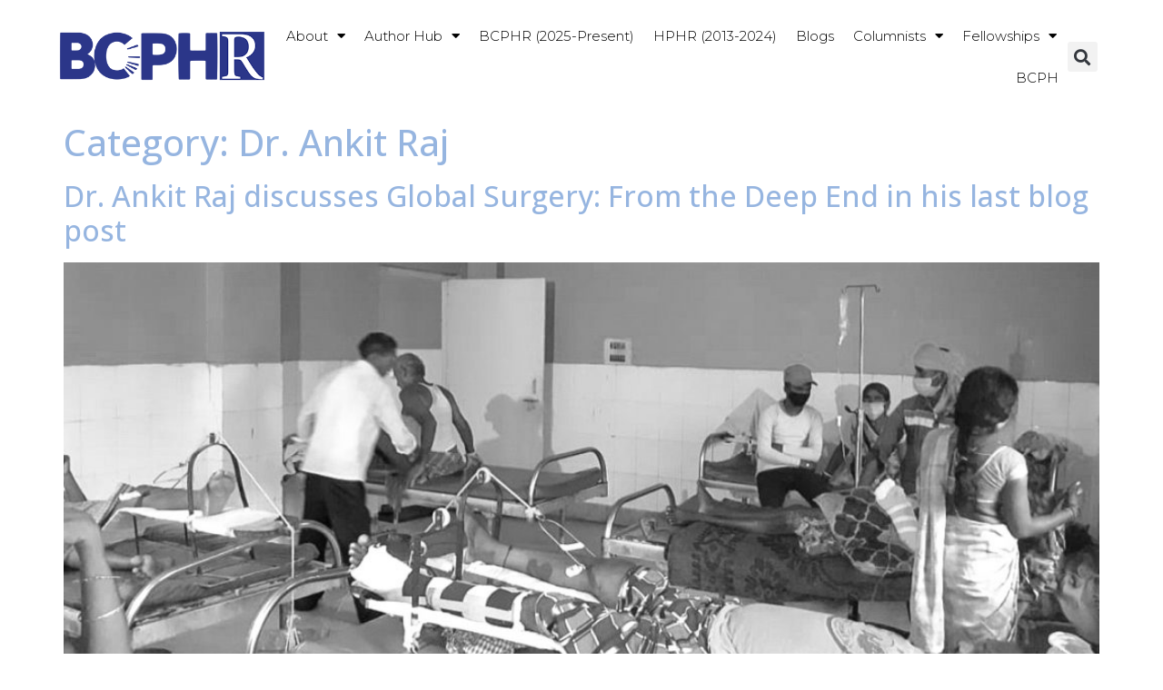

--- FILE ---
content_type: text/html; charset=UTF-8
request_url: https://bcphr.org/category/fellows/ankit-raj/
body_size: 25531
content:
<!doctype html>
<html dir="ltr" lang="en-US" prefix="og: https://ogp.me/ns#" prefix="og: https://ogp.me/ns#">
<head>
	<meta charset="UTF-8">
	<meta name="viewport" content="width=device-width, initial-scale=1">
	<link rel="profile" href="https://gmpg.org/xfn/11">
	
		<!-- All in One SEO 4.7.3.1 - aioseo.com -->
		<meta name="robots" content="max-image-preview:large" />
		<link rel="canonical" href="https://bcphr.org/category/fellows/ankit-raj/" />
		<meta name="generator" content="All in One SEO (AIOSEO) 4.7.3.1" />
		<script type="application/ld+json" class="aioseo-schema">
			{"@context":"https:\/\/schema.org","@graph":[{"@type":"BreadcrumbList","@id":"https:\/\/bcphr.org\/category\/fellows\/ankit-raj\/#breadcrumblist","itemListElement":[{"@type":"ListItem","@id":"https:\/\/bcphr.org\/#listItem","position":1,"name":"Home","item":"https:\/\/bcphr.org\/","nextItem":"https:\/\/bcphr.org\/category\/fellows\/#listItem"},{"@type":"ListItem","@id":"https:\/\/bcphr.org\/category\/fellows\/#listItem","position":2,"name":"Fellows","item":"https:\/\/bcphr.org\/category\/fellows\/","nextItem":"https:\/\/bcphr.org\/category\/fellows\/ankit-raj\/#listItem","previousItem":"https:\/\/bcphr.org\/#listItem"},{"@type":"ListItem","@id":"https:\/\/bcphr.org\/category\/fellows\/ankit-raj\/#listItem","position":3,"name":"Dr. Ankit Raj","previousItem":"https:\/\/bcphr.org\/category\/fellows\/#listItem"}]},{"@type":"CollectionPage","@id":"https:\/\/bcphr.org\/category\/fellows\/ankit-raj\/#collectionpage","url":"https:\/\/bcphr.org\/category\/fellows\/ankit-raj\/","name":"Dr. Ankit Raj - BCPHR Journal","inLanguage":"en-US","isPartOf":{"@id":"https:\/\/bcphr.org\/#website"},"breadcrumb":{"@id":"https:\/\/bcphr.org\/category\/fellows\/ankit-raj\/#breadcrumblist"}},{"@type":"Organization","@id":"https:\/\/bcphr.org\/#organization","name":"HPHR Journal","description":"Translating Social Justice into Optimal Health","url":"https:\/\/bcphr.org\/","logo":{"@type":"ImageObject","url":"https:\/\/bcphr.org\/wp-content\/uploads\/2021\/05\/HPHR-logo-horizontal-07-1.png","@id":"https:\/\/bcphr.org\/category\/fellows\/ankit-raj\/#organizationLogo","width":395,"height":94,"caption":"BCPHRLogo Horizontal"},"image":{"@id":"https:\/\/bcphr.org\/category\/fellows\/ankit-raj\/#organizationLogo"}},{"@type":"WebSite","@id":"https:\/\/bcphr.org\/#website","url":"https:\/\/bcphr.org\/","name":"HPHR Journal","description":"Translating Social Justice into Optimal Health","inLanguage":"en-US","publisher":{"@id":"https:\/\/bcphr.org\/#organization"}}]}
		</script>
		<!-- All in One SEO -->


<!-- Search Engine Optimization by Rank Math - https://rankmath.com/ -->
<title>Dr. Ankit Raj - BCPHR Journal</title>
<meta name="robots" content="index, follow, max-snippet:-1, max-video-preview:-1, max-image-preview:large"/>
<link rel="canonical" href="https://bcphr.org/category/fellows/ankit-raj/" />
<meta property="og:locale" content="en_US" />
<meta property="og:type" content="article" />
<meta property="og:title" content="Dr. Ankit Raj Archives - BCPHR Journal" />
<meta property="og:url" content="https://bcphr.org/category/fellows/ankit-raj/" />
<meta property="og:site_name" content="BCPHR Journal" />
<meta name="twitter:card" content="summary_large_image" />
<meta name="twitter:title" content="Dr. Ankit Raj Archives - BCPHR Journal" />
<meta name="twitter:label1" content="Posts" />
<meta name="twitter:data1" content="8" />
<script type="application/ld+json" class="rank-math-schema">{"@context":"https://schema.org","@graph":[{"@type":"Organization","@id":"https://bcphr.org/#organization","name":"BCPHR Journal"},{"@type":"WebSite","@id":"https://bcphr.org/#website","url":"https://bcphr.org","name":"BCPHR Journal","publisher":{"@id":"https://bcphr.org/#organization"},"inLanguage":"en-US"},{"@type":"BreadcrumbList","@id":"https://bcphr.org/category/fellows/ankit-raj/#breadcrumb","itemListElement":[{"@type":"ListItem","position":"1","item":{"@id":"https://bcphr.org","name":"Home"}},{"@type":"ListItem","position":"2","item":{"@id":"https://bcphr.org/category/fellows/ankit-raj/","name":"Dr. Ankit Raj"}}]},{"@type":"CollectionPage","@id":"https://bcphr.org/category/fellows/ankit-raj/#webpage","url":"https://bcphr.org/category/fellows/ankit-raj/","name":"Dr. Ankit Raj Archives - BCPHR Journal","isPartOf":{"@id":"https://bcphr.org/#website"},"inLanguage":"en-US","breadcrumb":{"@id":"https://bcphr.org/category/fellows/ankit-raj/#breadcrumb"}}]}</script>
<!-- /Rank Math WordPress SEO plugin -->

<link rel='dns-prefetch' href='//www.googletagmanager.com' />
<link rel="alternate" type="application/rss+xml" title="BCPHR Journal &raquo; Feed" href="https://bcphr.org/feed/" />
<link rel="alternate" type="application/rss+xml" title="BCPHR Journal &raquo; Comments Feed" href="https://bcphr.org/comments/feed/" />
<link rel="alternate" type="application/rss+xml" title="BCPHR Journal &raquo; Dr. Ankit Raj Category Feed" href="https://bcphr.org/category/fellows/ankit-raj/feed/" />
		<!-- This site uses the Google Analytics by MonsterInsights plugin v9.9.1 - Using Analytics tracking - https://www.monsterinsights.com/ -->
							<script src="//www.googletagmanager.com/gtag/js?id=G-WKJ8QG2MKE"  data-cfasync="false" data-wpfc-render="false" async></script>
			<script data-cfasync="false" data-wpfc-render="false">
				var mi_version = '9.9.1';
				var mi_track_user = true;
				var mi_no_track_reason = '';
								var MonsterInsightsDefaultLocations = {"page_location":"https:\/\/bcphr.org\/category\/fellows\/ankit-raj\/"};
								if ( typeof MonsterInsightsPrivacyGuardFilter === 'function' ) {
					var MonsterInsightsLocations = (typeof MonsterInsightsExcludeQuery === 'object') ? MonsterInsightsPrivacyGuardFilter( MonsterInsightsExcludeQuery ) : MonsterInsightsPrivacyGuardFilter( MonsterInsightsDefaultLocations );
				} else {
					var MonsterInsightsLocations = (typeof MonsterInsightsExcludeQuery === 'object') ? MonsterInsightsExcludeQuery : MonsterInsightsDefaultLocations;
				}

								var disableStrs = [
										'ga-disable-G-WKJ8QG2MKE',
									];

				/* Function to detect opted out users */
				function __gtagTrackerIsOptedOut() {
					for (var index = 0; index < disableStrs.length; index++) {
						if (document.cookie.indexOf(disableStrs[index] + '=true') > -1) {
							return true;
						}
					}

					return false;
				}

				/* Disable tracking if the opt-out cookie exists. */
				if (__gtagTrackerIsOptedOut()) {
					for (var index = 0; index < disableStrs.length; index++) {
						window[disableStrs[index]] = true;
					}
				}

				/* Opt-out function */
				function __gtagTrackerOptout() {
					for (var index = 0; index < disableStrs.length; index++) {
						document.cookie = disableStrs[index] + '=true; expires=Thu, 31 Dec 2099 23:59:59 UTC; path=/';
						window[disableStrs[index]] = true;
					}
				}

				if ('undefined' === typeof gaOptout) {
					function gaOptout() {
						__gtagTrackerOptout();
					}
				}
								window.dataLayer = window.dataLayer || [];

				window.MonsterInsightsDualTracker = {
					helpers: {},
					trackers: {},
				};
				if (mi_track_user) {
					function __gtagDataLayer() {
						dataLayer.push(arguments);
					}

					function __gtagTracker(type, name, parameters) {
						if (!parameters) {
							parameters = {};
						}

						if (parameters.send_to) {
							__gtagDataLayer.apply(null, arguments);
							return;
						}

						if (type === 'event') {
														parameters.send_to = monsterinsights_frontend.v4_id;
							var hookName = name;
							if (typeof parameters['event_category'] !== 'undefined') {
								hookName = parameters['event_category'] + ':' + name;
							}

							if (typeof MonsterInsightsDualTracker.trackers[hookName] !== 'undefined') {
								MonsterInsightsDualTracker.trackers[hookName](parameters);
							} else {
								__gtagDataLayer('event', name, parameters);
							}
							
						} else {
							__gtagDataLayer.apply(null, arguments);
						}
					}

					__gtagTracker('js', new Date());
					__gtagTracker('set', {
						'developer_id.dZGIzZG': true,
											});
					if ( MonsterInsightsLocations.page_location ) {
						__gtagTracker('set', MonsterInsightsLocations);
					}
										__gtagTracker('config', 'G-WKJ8QG2MKE', {"use_amp_client_id":"true","forceSSL":"true","anonymize_ip":"true","link_attribution":"true"} );
										window.gtag = __gtagTracker;										(function () {
						/* https://developers.google.com/analytics/devguides/collection/analyticsjs/ */
						/* ga and __gaTracker compatibility shim. */
						var noopfn = function () {
							return null;
						};
						var newtracker = function () {
							return new Tracker();
						};
						var Tracker = function () {
							return null;
						};
						var p = Tracker.prototype;
						p.get = noopfn;
						p.set = noopfn;
						p.send = function () {
							var args = Array.prototype.slice.call(arguments);
							args.unshift('send');
							__gaTracker.apply(null, args);
						};
						var __gaTracker = function () {
							var len = arguments.length;
							if (len === 0) {
								return;
							}
							var f = arguments[len - 1];
							if (typeof f !== 'object' || f === null || typeof f.hitCallback !== 'function') {
								if ('send' === arguments[0]) {
									var hitConverted, hitObject = false, action;
									if ('event' === arguments[1]) {
										if ('undefined' !== typeof arguments[3]) {
											hitObject = {
												'eventAction': arguments[3],
												'eventCategory': arguments[2],
												'eventLabel': arguments[4],
												'value': arguments[5] ? arguments[5] : 1,
											}
										}
									}
									if ('pageview' === arguments[1]) {
										if ('undefined' !== typeof arguments[2]) {
											hitObject = {
												'eventAction': 'page_view',
												'page_path': arguments[2],
											}
										}
									}
									if (typeof arguments[2] === 'object') {
										hitObject = arguments[2];
									}
									if (typeof arguments[5] === 'object') {
										Object.assign(hitObject, arguments[5]);
									}
									if ('undefined' !== typeof arguments[1].hitType) {
										hitObject = arguments[1];
										if ('pageview' === hitObject.hitType) {
											hitObject.eventAction = 'page_view';
										}
									}
									if (hitObject) {
										action = 'timing' === arguments[1].hitType ? 'timing_complete' : hitObject.eventAction;
										hitConverted = mapArgs(hitObject);
										__gtagTracker('event', action, hitConverted);
									}
								}
								return;
							}

							function mapArgs(args) {
								var arg, hit = {};
								var gaMap = {
									'eventCategory': 'event_category',
									'eventAction': 'event_action',
									'eventLabel': 'event_label',
									'eventValue': 'event_value',
									'nonInteraction': 'non_interaction',
									'timingCategory': 'event_category',
									'timingVar': 'name',
									'timingValue': 'value',
									'timingLabel': 'event_label',
									'page': 'page_path',
									'location': 'page_location',
									'title': 'page_title',
									'referrer' : 'page_referrer',
								};
								for (arg in args) {
																		if (!(!args.hasOwnProperty(arg) || !gaMap.hasOwnProperty(arg))) {
										hit[gaMap[arg]] = args[arg];
									} else {
										hit[arg] = args[arg];
									}
								}
								return hit;
							}

							try {
								f.hitCallback();
							} catch (ex) {
							}
						};
						__gaTracker.create = newtracker;
						__gaTracker.getByName = newtracker;
						__gaTracker.getAll = function () {
							return [];
						};
						__gaTracker.remove = noopfn;
						__gaTracker.loaded = true;
						window['__gaTracker'] = __gaTracker;
					})();
									} else {
										console.log("");
					(function () {
						function __gtagTracker() {
							return null;
						}

						window['__gtagTracker'] = __gtagTracker;
						window['gtag'] = __gtagTracker;
					})();
									}
			</script>
			
										<script data-cfasync="false" data-wpfc-render="false">
								__gtagTracker( 'config', 'AW-11204936996' );							</script>
											<!-- / Google Analytics by MonsterInsights -->
			<script data-cfasync="false" data-wpfc-render="false">
		if (window.hasOwnProperty('MonsterInsightsDualTracker')){
			window.MonsterInsightsDualTracker.trackers['form:impression'] = function (parameters) {
				__gtagDataLayer('event', 'form_impression', {
					form_id: parameters.event_label,
					content_type: 'form',
					non_interaction: true,
					send_to: parameters.send_to,
				});
			};

			window.MonsterInsightsDualTracker.trackers['form:conversion'] = function (parameters) {
				__gtagDataLayer('event', 'generate_lead', {
					form_id: parameters.event_label,
					send_to: parameters.send_to,
				});
			};
		}
	</script>
	<style id='wp-img-auto-sizes-contain-inline-css'>
img:is([sizes=auto i],[sizes^="auto," i]){contain-intrinsic-size:3000px 1500px}
/*# sourceURL=wp-img-auto-sizes-contain-inline-css */
</style>
<link rel='stylesheet' id='premium-addons-css' href='https://bcphr.org/wp-content/plugins/premium-addons-for-elementor/assets/frontend/min-css/premium-addons.min.css?ver=4.10.62' media='all' />
<link rel='stylesheet' id='premium-pro-css' href='https://bcphr.org/wp-content/plugins/premium-addons-pro/assets/frontend/min-css/premium-addons.min.css?ver=2.9.19' media='all' />
<style id='wp-emoji-styles-inline-css'>

	img.wp-smiley, img.emoji {
		display: inline !important;
		border: none !important;
		box-shadow: none !important;
		height: 1em !important;
		width: 1em !important;
		margin: 0 0.07em !important;
		vertical-align: -0.1em !important;
		background: none !important;
		padding: 0 !important;
	}
/*# sourceURL=wp-emoji-styles-inline-css */
</style>
<style id='classic-theme-styles-inline-css'>
/*! This file is auto-generated */
.wp-block-button__link{color:#fff;background-color:#32373c;border-radius:9999px;box-shadow:none;text-decoration:none;padding:calc(.667em + 2px) calc(1.333em + 2px);font-size:1.125em}.wp-block-file__button{background:#32373c;color:#fff;text-decoration:none}
/*# sourceURL=/wp-includes/css/classic-themes.min.css */
</style>
<link rel='stylesheet' id='hello-elementor-css' href='https://bcphr.org/wp-content/themes/hello-elementor/style.min.css?ver=3.1.1' media='all' />
<link rel='stylesheet' id='hello-elementor-theme-style-css' href='https://bcphr.org/wp-content/themes/hello-elementor/theme.min.css?ver=3.1.1' media='all' />
<link rel='stylesheet' id='hello-elementor-header-footer-css' href='https://bcphr.org/wp-content/themes/hello-elementor/header-footer.min.css?ver=3.1.1' media='all' />
<link rel='stylesheet' id='elementor-icons-css' href='https://bcphr.org/wp-content/plugins/elementor/assets/lib/eicons/css/elementor-icons.min.css?ver=5.31.0' media='all' />
<link rel='stylesheet' id='elementor-frontend-css' href='https://bcphr.org/wp-content/plugins/elementor/assets/css/frontend.min.css?ver=3.25.4' media='all' />
<link rel='stylesheet' id='swiper-css' href='https://bcphr.org/wp-content/plugins/elementor/assets/lib/swiper/v8/css/swiper.min.css?ver=8.4.5' media='all' />
<link rel='stylesheet' id='e-swiper-css' href='https://bcphr.org/wp-content/plugins/elementor/assets/css/conditionals/e-swiper.min.css?ver=3.25.4' media='all' />
<link rel='stylesheet' id='elementor-post-8-css' href='https://bcphr.org/wp-content/uploads/elementor/css/post-8.css?ver=1735541303' media='all' />
<link rel='stylesheet' id='elementor-pro-css' href='https://bcphr.org/wp-content/plugins/elementor-pro/assets/css/frontend.min.css?ver=3.23.1' media='all' />
<link rel='stylesheet' id='elementor-post-170-css' href='https://bcphr.org/wp-content/uploads/elementor/css/post-170.css?ver=1735545548' media='all' />
<link rel='stylesheet' id='elementor-post-122-css' href='https://bcphr.org/wp-content/uploads/elementor/css/post-122.css?ver=1764793414' media='all' />
<link rel='stylesheet' id='google-fonts-1-css' href='https://fonts.googleapis.com/css?family=Roboto%3A100%2C100italic%2C200%2C200italic%2C300%2C300italic%2C400%2C400italic%2C500%2C500italic%2C600%2C600italic%2C700%2C700italic%2C800%2C800italic%2C900%2C900italic%7CRoboto+Slab%3A100%2C100italic%2C200%2C200italic%2C300%2C300italic%2C400%2C400italic%2C500%2C500italic%2C600%2C600italic%2C700%2C700italic%2C800%2C800italic%2C900%2C900italic%7COpen+Sans%3A100%2C100italic%2C200%2C200italic%2C300%2C300italic%2C400%2C400italic%2C500%2C500italic%2C600%2C600italic%2C700%2C700italic%2C800%2C800italic%2C900%2C900italic%7CMontserrat%3A100%2C100italic%2C200%2C200italic%2C300%2C300italic%2C400%2C400italic%2C500%2C500italic%2C600%2C600italic%2C700%2C700italic%2C800%2C800italic%2C900%2C900italic&#038;display=auto&#038;ver=6.9' media='all' />
<link rel='stylesheet' id='elementor-icons-shared-0-css' href='https://bcphr.org/wp-content/plugins/elementor/assets/lib/font-awesome/css/fontawesome.min.css?ver=5.15.3' media='all' />
<link rel='stylesheet' id='elementor-icons-fa-solid-css' href='https://bcphr.org/wp-content/plugins/elementor/assets/lib/font-awesome/css/solid.min.css?ver=5.15.3' media='all' />
<link rel='stylesheet' id='elementor-icons-fa-brands-css' href='https://bcphr.org/wp-content/plugins/elementor/assets/lib/font-awesome/css/brands.min.css?ver=5.15.3' media='all' />
<link rel="preconnect" href="https://fonts.gstatic.com/" crossorigin><script src="https://bcphr.org/wp-content/plugins/google-analytics-premium/assets/js/frontend-gtag.min.js?ver=9.9.1" id="monsterinsights-frontend-script-js" async data-wp-strategy="async"></script>
<script data-cfasync="false" data-wpfc-render="false" id='monsterinsights-frontend-script-js-extra'>var monsterinsights_frontend = {"js_events_tracking":"true","download_extensions":"doc,pdf,ppt,zip,xls,docx,pptx,xlsx","inbound_paths":"[{\"path\":\"\\\/go\\\/\",\"label\":\"affiliate\"},{\"path\":\"\\\/recommend\\\/\",\"label\":\"affiliate\"}]","home_url":"https:\/\/bcphr.org","hash_tracking":"false","v4_id":"G-WKJ8QG2MKE"};</script>
<link rel="https://api.w.org/" href="https://bcphr.org/wp-json/" /><link rel="alternate" title="JSON" type="application/json" href="https://bcphr.org/wp-json/wp/v2/categories/615" /><link rel="EditURI" type="application/rsd+xml" title="RSD" href="https://bcphr.org/xmlrpc.php?rsd" />
<meta name="generator" content="WordPress 6.9" />
<!-- HFCM by 99 Robots - Snippet # 1: FavIcon -->
<link rel="apple-touch-icon" sizes="114x114" href="/favicons/apple-touch-icon.png">
<link rel="icon" type="image/png" sizes="32x32" href="/favicons/favicon-32x32.png">
<link rel="icon" type="image/png" sizes="16x16" href="/favicons/favicon-16x16.png">
<link rel="manifest" href="/favicons/site.webmanifest">
<link rel="mask-icon" href="/favicons/safari-pinned-tab.svg" color="#5bbad5">
<meta name="msapplication-TileColor" content="#da532c">
<meta name="theme-color" content="#ffffff">
<!-- /end HFCM by 99 Robots -->
<!-- HFCM by 99 Robots - Snippet # 2: Google Analytics -->
<!-- Global site tag (gtag.js) - Google Analytics -->
<script async src="https://www.googletagmanager.com/gtag/js?id=G-XEKY71WM26"></script>
<script>
  window.dataLayer = window.dataLayer || [];
  function gtag(){dataLayer.push(arguments);}
  gtag('js', new Date());

  gtag('config', 'G-XEKY71WM26');
</script>
<!-- /end HFCM by 99 Robots -->
<!-- HFCM by 99 Robots - Snippet # 3: Twitter -->
<meta name="twitter:card" content="summary">
<!-- /end HFCM by 99 Robots -->
<meta name="generator" content="Elementor 3.25.4; features: additional_custom_breakpoints, e_optimized_control_loading; settings: css_print_method-external, google_font-enabled, font_display-auto">
			<style>
				.e-con.e-parent:nth-of-type(n+4):not(.e-lazyloaded):not(.e-no-lazyload),
				.e-con.e-parent:nth-of-type(n+4):not(.e-lazyloaded):not(.e-no-lazyload) * {
					background-image: none !important;
				}
				@media screen and (max-height: 1024px) {
					.e-con.e-parent:nth-of-type(n+3):not(.e-lazyloaded):not(.e-no-lazyload),
					.e-con.e-parent:nth-of-type(n+3):not(.e-lazyloaded):not(.e-no-lazyload) * {
						background-image: none !important;
					}
				}
				@media screen and (max-height: 640px) {
					.e-con.e-parent:nth-of-type(n+2):not(.e-lazyloaded):not(.e-no-lazyload),
					.e-con.e-parent:nth-of-type(n+2):not(.e-lazyloaded):not(.e-no-lazyload) * {
						background-image: none !important;
					}
				}
			</style>
			
		<!-- MonsterInsights Form Tracking -->
		<script data-cfasync="false" data-wpfc-render="false">
			function monsterinsights_forms_record_impression(event) {
				monsterinsights_add_bloom_forms_ids();
				var monsterinsights_forms = document.getElementsByTagName("form");
				var monsterinsights_forms_i;
				for (monsterinsights_forms_i = 0; monsterinsights_forms_i < monsterinsights_forms.length; monsterinsights_forms_i++) {
					var monsterinsights_form_id = monsterinsights_forms[monsterinsights_forms_i].getAttribute("id");
					var skip_conversion = false;
					/* Check to see if it's contact form 7 if the id isn't set */
					if (!monsterinsights_form_id) {
						monsterinsights_form_id = monsterinsights_forms[monsterinsights_forms_i].parentElement.getAttribute("id");
						if (monsterinsights_form_id && monsterinsights_form_id.lastIndexOf('wpcf7-f', 0) === 0) {
							/* If so, let's grab that and set it to be the form's ID*/
							var tokens = monsterinsights_form_id.split('-').slice(0, 2);
							var result = tokens.join('-');
							monsterinsights_forms[monsterinsights_forms_i].setAttribute("id", result);/* Now we can do just what we did above */
							monsterinsights_form_id = monsterinsights_forms[monsterinsights_forms_i].getAttribute("id");
						} else {
							monsterinsights_form_id = false;
						}
					}

					/* Check if it's Ninja Forms & id isn't set. */
					if (!monsterinsights_form_id && monsterinsights_forms[monsterinsights_forms_i].parentElement.className.indexOf('nf-form-layout') >= 0) {
						monsterinsights_form_id = monsterinsights_forms[monsterinsights_forms_i].parentElement.parentElement.parentElement.getAttribute('id');
						if (monsterinsights_form_id && 0 === monsterinsights_form_id.lastIndexOf('nf-form-', 0)) {
							/* If so, let's grab that and set it to be the form's ID*/
							tokens = monsterinsights_form_id.split('-').slice(0, 3);
							result = tokens.join('-');
							monsterinsights_forms[monsterinsights_forms_i].setAttribute('id', result);
							/* Now we can do just what we did above */
							monsterinsights_form_id = monsterinsights_forms[monsterinsights_forms_i].getAttribute('id');
							skip_conversion = true;
						}
					}

					if (monsterinsights_form_id && monsterinsights_form_id !== 'commentform' && monsterinsights_form_id !== 'adminbar-search') {
						__gtagTracker('event', 'impression', {
							event_category: 'form',
							event_label: monsterinsights_form_id,
							value: 1,
							non_interaction: true
						});

						/* If a WPForms Form, we can use custom tracking */
						if (monsterinsights_form_id && 0 === monsterinsights_form_id.lastIndexOf('wpforms-form-', 0)) {
							continue;
						}

						/* Formiddable Forms, use custom tracking */
						if (monsterinsights_forms_has_class(monsterinsights_forms[monsterinsights_forms_i], 'frm-show-form')) {
							continue;
						}

						/* If a Gravity Form, we can use custom tracking */
						if (monsterinsights_form_id && 0 === monsterinsights_form_id.lastIndexOf('gform_', 0)) {
							continue;
						}

						/* If Ninja forms, we use custom conversion tracking */
						if (skip_conversion) {
							continue;
						}

						var custom_conversion_mi_forms = false;
						if (custom_conversion_mi_forms) {
							continue;
						}

						if (window.jQuery) {
							(function (form_id) {
								jQuery(document).ready(function () {
									jQuery('#' + form_id).on('submit', monsterinsights_forms_record_conversion);
								});
							})(monsterinsights_form_id);
						} else {
							var __gaFormsTrackerWindow = window;
							if (__gaFormsTrackerWindow.addEventListener) {
								document.getElementById(monsterinsights_form_id).addEventListener("submit", monsterinsights_forms_record_conversion, false);
							} else {
								if (__gaFormsTrackerWindow.attachEvent) {
									document.getElementById(monsterinsights_form_id).attachEvent("onsubmit", monsterinsights_forms_record_conversion);
								}
							}
						}

					} else {
						continue;
					}
				}
			}

			function monsterinsights_forms_has_class(element, className) {
				return (' ' + element.className + ' ').indexOf(' ' + className + ' ') > -1;
			}

			function monsterinsights_forms_record_conversion(event) {
				var monsterinsights_form_conversion_id = event.target.id;
				var monsterinsights_form_action = event.target.getAttribute("miforms-action");
				if (monsterinsights_form_conversion_id && !monsterinsights_form_action) {
					document.getElementById(monsterinsights_form_conversion_id).setAttribute("miforms-action", "submitted");
					__gtagTracker('event', 'conversion', {
						event_category: 'form',
						event_label: monsterinsights_form_conversion_id,
						value: 1,
					});
				}
			}

			/* Attach the events to all clicks in the document after page and GA has loaded */
			function monsterinsights_forms_load() {
				if (typeof (__gtagTracker) !== 'undefined' && __gtagTracker) {
					var __gtagFormsTrackerWindow = window;
					if (__gtagFormsTrackerWindow.addEventListener) {
						__gtagFormsTrackerWindow.addEventListener("load", monsterinsights_forms_record_impression, false);
					} else {
						if (__gtagFormsTrackerWindow.attachEvent) {
							__gtagFormsTrackerWindow.attachEvent("onload", monsterinsights_forms_record_impression);
						}
					}
				} else {
					setTimeout(monsterinsights_forms_load, 200);
				}
			}

			/* Custom Ninja Forms impression tracking */
			if (window.jQuery) {
				jQuery(document).on('nfFormReady', function (e, layoutView) {
					var label = layoutView.el;
					label = label.substring(1, label.length);
					label = label.split('-').slice(0, 3).join('-');
					__gtagTracker('event', 'impression', {
						event_category: 'form',
						event_label: label,
						value: 1,
						non_interaction: true
					});
				});
			}

			/* Custom Bloom Form tracker */
			function monsterinsights_add_bloom_forms_ids() {
				var bloom_forms = document.querySelectorAll('.et_bloom_form_content form');
				if (bloom_forms.length > 0) {
					for (var i = 0; i < bloom_forms.length; i++) {
						if ('' === bloom_forms[i].id) {
							var form_parent_root = monsterinsights_find_parent_with_class(bloom_forms[i], 'et_bloom_optin');
							if (form_parent_root) {
								var classes = form_parent_root.className.split(' ');
								for (var j = 0; j < classes.length; ++j) {
									if (0 === classes[j].indexOf('et_bloom_optin')) {
										bloom_forms[i].id = classes[j];
									}
								}
							}
						}
					}
				}
			}

			function monsterinsights_find_parent_with_class(element, className) {
				if (element.parentNode && '' !== className) {
					if (element.parentNode.className.indexOf(className) >= 0) {
						return element.parentNode;
					} else {
						return monsterinsights_find_parent_with_class(element.parentNode, className);
					}
				}
				return false;
			}

			monsterinsights_forms_load();
		</script>
		<!-- End MonsterInsights Form Tracking -->
		


		<!-- MonsterInsights Media Tracking -->
		<script data-cfasync="false" data-wpfc-render="false">
			var monsterinsights_tracked_video_marks = {};
			var monsterinsights_youtube_percentage_tracking_timeouts = {};

			/* Works for YouTube and Vimeo */
			function monsterinsights_media_get_id_for_iframe( source, service ) {
				var iframeUrlParts = source.split('?');
				var stripedUrl = iframeUrlParts[0].split('/');
				var videoId = stripedUrl[ stripedUrl.length - 1 ];

				return service + '-player-' + videoId;
			}

			function monsterinsights_media_record_video_event( provider, event, label, parameters = {} ) {
				__gtagTracker('event', event, {
					event_category: 'video-' + provider,
					event_label: label,
					non_interaction: event === 'impression',
					...parameters
				});
			}

			function monsterinsights_media_maybe_record_video_progress( provider, label, videoId, videoParameters ) {
				var progressTrackingAllowedMarks = [10,25,50,75];

				if ( typeof monsterinsights_tracked_video_marks[ videoId ] == 'undefined' ) {
					monsterinsights_tracked_video_marks[ videoId ] = [];
				}

				var { video_percent } = videoParameters;

				if ( progressTrackingAllowedMarks.includes( video_percent ) && !monsterinsights_tracked_video_marks[ videoId ].includes( video_percent ) ) {
					monsterinsights_media_record_video_event( provider, 'video_progress', label, videoParameters );

					/* Prevent multiple records for the same percentage */
					monsterinsights_tracked_video_marks[ videoId ].push( video_percent );
				}
			}

			/* --- Vimeo --- */
            var monsterinsights_media_vimeo_plays = {};

            function monsterinsights_setup_vimeo_events_for_iframe(iframe, title, player) {
                var playerId = iframe.getAttribute('id');
                var videoLabel = title || iframe.title || iframe.getAttribute('src');

                if ( !playerId ) {
                    playerId = monsterinsights_media_get_id_for_iframe( iframe.getAttribute('src'), 'vimeo' );
                    iframe.setAttribute( 'id', playerId );
                }

                monsterinsights_media_vimeo_plays[playerId] = 0;

                var videoParameters = {
                    video_provider: 'vimeo',
                    video_title: title,
                    video_url: iframe.getAttribute('src')
                };

                /**
                 * Record Impression
                 **/
                monsterinsights_media_record_video_event( 'vimeo', 'impression', videoLabel, videoParameters );

                /**
                 * Record video start
                 **/
                player.on('play', function(data) {
                    let playerId = this.element.id;
                    if ( monsterinsights_media_vimeo_plays[playerId] === 0 ) {
                        monsterinsights_media_vimeo_plays[playerId]++;

                        videoParameters.video_duration = data.duration;
                        videoParameters.video_current_time = data.seconds;
                        videoParameters.video_percent = 0;

                        monsterinsights_media_record_video_event( 'vimeo', 'video_start', videoLabel, videoParameters );
                    }
                });

                /**
                 * Record video progress
                 **/
                player.on('timeupdate', function(data) {
                    var progress = Math.floor(data.percent * 100);

                    videoParameters.video_duration = data.duration;
                    videoParameters.video_current_time = data.seconds;
                    videoParameters.video_percent = progress;

                    monsterinsights_media_maybe_record_video_progress( 'vimeo', videoLabel, playerId, videoParameters );
                });

                /**
                 * Record video complete
                 **/
                player.on('ended', function(data) {
                    videoParameters.video_duration = data.duration;
                    videoParameters.video_current_time = data.seconds;
                    videoParameters.video_percent = 100;

                    monsterinsights_media_record_video_event( 'vimeo', 'video_complete', videoLabel, videoParameters );
                });
            }

			function monsterinsights_on_vimeo_load() {

				var vimeoIframes = document.querySelectorAll("iframe[src*='vimeo']");

				vimeoIframes.forEach(function( iframe ) {
                    //  Set up the player
					var player = new Vimeo.Player(iframe);

                    //  The getVideoTitle function returns a promise
                    player.getVideoTitle().then(function(title) {
                        /*
                         * Binding the events inside this callback guarantees that we
                         * always have the correct title for the video
                         */
                        monsterinsights_setup_vimeo_events_for_iframe(iframe, title, player)
                    });
				});
			}

			function monsterinsights_media_init_vimeo_events() {
				var vimeoIframes = document.querySelectorAll("iframe[src*='vimeo']");

				if ( vimeoIframes.length ) {

					/* Maybe load Vimeo API */
					if ( window.Vimeo === undefined ) {
						var tag = document.createElement("script");
						tag.src = "https://player.vimeo.com/api/player.js";
						tag.setAttribute("onload", "monsterinsights_on_vimeo_load()");
						document.body.append(tag);
					} else {
						/* Vimeo API already loaded, invoke callback */
						monsterinsights_on_vimeo_load();
					}
				}
			}

			/* --- End Vimeo --- */

			/* --- YouTube --- */
			function monsterinsights_media_on_youtube_load() {
				var monsterinsights_media_youtube_plays = {};

				function __onPlayerReady(event) {
					monsterinsights_media_youtube_plays[event.target.h.id] = 0;

					var videoParameters = {
						video_provider: 'youtube',
						video_title: event.target.videoTitle,
						video_url: event.target.playerInfo.videoUrl
					};
					monsterinsights_media_record_video_event( 'youtube', 'impression', videoParameters.video_title, videoParameters );
				}

				/**
				 * Record progress callback
				 **/
				function __track_youtube_video_progress( player, videoLabel, videoParameters ) {
					var { playerInfo } = player;
					var playerId = player.h.id;

					var duration = playerInfo.duration; /* player.getDuration(); */
					var currentTime = playerInfo.currentTime; /* player.getCurrentTime(); */

					var percentage = (currentTime / duration) * 100;
					var progress = Math.floor(percentage);

					videoParameters.video_duration = duration;
					videoParameters.video_current_time = currentTime;
					videoParameters.video_percent = progress;

					monsterinsights_media_maybe_record_video_progress( 'youtube', videoLabel, playerId, videoParameters );
				}

				function __youtube_on_state_change( event ) {
					var state = event.data;
					var player = event.target;
					var { playerInfo } = player;
					var playerId = player.h.id;

					var videoParameters = {
						video_provider: 'youtube',
						video_title: player.videoTitle,
						video_url: playerInfo.videoUrl
					};

					/**
					 * YouTube's API doesn't offer a progress or timeupdate event.
					 * We have to track progress manually by asking the player for the current time, every X milliseconds, using an
    interval
					 **/

					if ( state === YT.PlayerState.PLAYING) {
						if ( monsterinsights_media_youtube_plays[playerId] === 0 ) {
							monsterinsights_media_youtube_plays[playerId]++;
							/**
							 * Record video start
							 **/
							videoParameters.video_duration = playerInfo.duration;
							videoParameters.video_current_time = playerInfo.currentTime;
							videoParameters.video_percent = 0;

							monsterinsights_media_record_video_event( 'youtube', 'video_start', videoParameters.video_title, videoParameters );
						}

						monsterinsights_youtube_percentage_tracking_timeouts[ playerId ] = setInterval(
							__track_youtube_video_progress,
							500,
							player,
							videoParameters.video_title,
							videoParameters
						);
					} else if ( state === YT.PlayerState.PAUSED ) {
						/* When the video is paused clear the interval */
						clearInterval( monsterinsights_youtube_percentage_tracking_timeouts[ playerId ] );
					} else if ( state === YT.PlayerState.ENDED ) {

						/**
						 * Record video complete
						 **/
						videoParameters.video_duration = playerInfo.duration;
						videoParameters.video_current_time = playerInfo.currentTime;
						videoParameters.video_percent = 100;

						monsterinsights_media_record_video_event( 'youtube', 'video_complete', videoParameters.video_title, videoParameters );
						clearInterval( monsterinsights_youtube_percentage_tracking_timeouts[ playerId ] );
					}
				}

				var youtubeIframes = document.querySelectorAll("iframe[src*='youtube'],iframe[src*='youtu.be']");

				youtubeIframes.forEach(function( iframe ) {
					var playerId = iframe.getAttribute('id');

					if ( !playerId ) {
						playerId = monsterinsights_media_get_id_for_iframe( iframe.getAttribute('src'), 'youtube' );
						iframe.setAttribute( 'id', playerId );
					}

					new YT.Player(playerId, {
						events: {
							onReady: __onPlayerReady,
							onStateChange: __youtube_on_state_change
						}
					});
				});
			}

			function monsterinsights_media_load_youtube_api() {
				if ( window.YT ) {
					return;
				}

				var youtubeIframes = document.querySelectorAll("iframe[src*='youtube'],iframe[src*='youtu.be']");
				if ( 0 === youtubeIframes.length ) {
					return;
				}

				var tag = document.createElement("script");
				tag.src = "https://www.youtube.com/iframe_api";
				var firstScriptTag = document.getElementsByTagName('script')[0];
				firstScriptTag.parentNode.insertBefore(tag, firstScriptTag);
			}

			function monsterinsights_media_init_youtube_events() {
				/* YouTube always looks for a function called onYouTubeIframeAPIReady */
				window.onYouTubeIframeAPIReady = monsterinsights_media_on_youtube_load;
			}
			/* --- End YouTube --- */

			/* --- HTML Videos --- */
			function monsterinsights_media_init_html_video_events() {
				var monsterinsights_media_html_plays = {};
				var videos = document.querySelectorAll('video');
				var videosCount = 0;

				videos.forEach(function( video ) {

					var videoLabel = video.title;

					if ( !videoLabel ) {
						var videoCaptionEl = video.nextElementSibling;

						if ( videoCaptionEl && videoCaptionEl.nodeName.toLowerCase() === 'figcaption' ) {
							videoLabel = videoCaptionEl.textContent;
						} else {
							videoLabel = video.getAttribute('src');
						}
					}

					var videoTitle = videoLabel;

					var playerId = video.getAttribute('id');

					if ( !playerId ) {
						playerId = 'html-player-' + videosCount;
						video.setAttribute('id', playerId);
					}

					monsterinsights_media_html_plays[playerId] = 0

					var videoSrc = video.getAttribute('src')

					if ( ! videoSrc && video.currentSrc ) {
						videoSrc = video.currentSrc;
					}

					var videoParameters = {
						video_provider: 'html',
						video_title: videoTitle ? videoTitle : videoSrc,
						video_url: videoSrc,
					};

					/**
					 * Record Impression
					 **/
					monsterinsights_media_record_video_event( 'html', 'impression', videoLabel, videoParameters );

					/**
					 * Record video start
					 **/
					video.addEventListener('play', function(event) {
						let playerId = event.target.id;
						if ( monsterinsights_media_html_plays[playerId] === 0 ) {
							monsterinsights_media_html_plays[playerId]++;

							videoParameters.video_duration = video.duration;
							videoParameters.video_current_time = video.currentTime;
							videoParameters.video_percent = 0;

							monsterinsights_media_record_video_event( 'html', 'video_start', videoLabel, videoParameters );
						}
					}, false );

					/**
					 * Record video progress
					 **/
					video.addEventListener('timeupdate', function() {
						var percentage = (video.currentTime / video.duration) * 100;
						var progress = Math.floor(percentage);

						videoParameters.video_duration = video.duration;
						videoParameters.video_current_time = video.currentTime;
						videoParameters.video_percent = progress;

						monsterinsights_media_maybe_record_video_progress( 'html', videoLabel, playerId, videoParameters );
					}, false );

					/**
					 * Record video complete
					 **/
					video.addEventListener('ended', function() {
						var percentage = (video.currentTime / video.duration) * 100;
						var progress = Math.floor(percentage);

						videoParameters.video_duration = video.duration;
						videoParameters.video_current_time = video.currentTime;
						videoParameters.video_percent = progress;

						monsterinsights_media_record_video_event( 'html', 'video_complete', videoLabel, videoParameters );
					}, false );

					videosCount++;
				});
			}
			/* --- End HTML Videos --- */

			function monsterinsights_media_init_video_events() {
				/**
				 * HTML Video - Attach events & record impressions
				 */
				monsterinsights_media_init_html_video_events();

				/**
				 * Vimeo - Attach events & record impressions
				 */
				monsterinsights_media_init_vimeo_events();

				monsterinsights_media_load_youtube_api();
			}

			/* Attach events */
			function monsterinsights_media_load() {

				if ( typeof(__gtagTracker) === 'undefined' ) {
					setTimeout(monsterinsights_media_load, 200);
					return;
				}

				if ( document.readyState === "complete" ) { // Need this for cookie plugin.
					monsterinsights_media_init_video_events();
				} else if ( window.addEventListener ) {
					window.addEventListener( "load", monsterinsights_media_init_video_events, false );
				} else if ( window.attachEvent ) {
					window.attachEvent( "onload", monsterinsights_media_init_video_events);
				}

				/**
				 * YouTube - Attach events & record impressions.
				 * We don't need to attach this into page load event
				 * because we already use YT function "onYouTubeIframeAPIReady"
				 * and this will help on using onReady event with the player instantiation.
				 */
				monsterinsights_media_init_youtube_events();
			}

			monsterinsights_media_load();
		</script>
		<!-- End MonsterInsights Media Tracking -->

		
<link rel="icon" href="https://bcphr.org/wp-content/uploads/cropped-BCPH-Stacked-whitebckgrd-04-1-32x32.png" sizes="32x32" />
<link rel="icon" href="https://bcphr.org/wp-content/uploads/cropped-BCPH-Stacked-whitebckgrd-04-1-192x192.png" sizes="192x192" />
<link rel="apple-touch-icon" href="https://bcphr.org/wp-content/uploads/cropped-BCPH-Stacked-whitebckgrd-04-1-180x180.png" />
<meta name="msapplication-TileImage" content="https://bcphr.org/wp-content/uploads/cropped-BCPH-Stacked-whitebckgrd-04-1-270x270.png" />
<style id="wpforms-css-vars-root">
				:root {
					--wpforms-field-border-radius: 3px;
--wpforms-field-border-style: solid;
--wpforms-field-border-size: 1px;
--wpforms-field-background-color: #ffffff;
--wpforms-field-border-color: rgba( 0, 0, 0, 0.25 );
--wpforms-field-border-color-spare: rgba( 0, 0, 0, 0.25 );
--wpforms-field-text-color: rgba( 0, 0, 0, 0.7 );
--wpforms-field-menu-color: #ffffff;
--wpforms-label-color: rgba( 0, 0, 0, 0.85 );
--wpforms-label-sublabel-color: rgba( 0, 0, 0, 0.55 );
--wpforms-label-error-color: #d63637;
--wpforms-button-border-radius: 3px;
--wpforms-button-border-style: none;
--wpforms-button-border-size: 1px;
--wpforms-button-background-color: #066aab;
--wpforms-button-border-color: #066aab;
--wpforms-button-text-color: #ffffff;
--wpforms-page-break-color: #066aab;
--wpforms-background-image: none;
--wpforms-background-position: center center;
--wpforms-background-repeat: no-repeat;
--wpforms-background-size: cover;
--wpforms-background-width: 100px;
--wpforms-background-height: 100px;
--wpforms-background-color: rgba( 0, 0, 0, 0 );
--wpforms-background-url: none;
--wpforms-container-padding: 0px;
--wpforms-container-border-style: none;
--wpforms-container-border-width: 1px;
--wpforms-container-border-color: #000000;
--wpforms-container-border-radius: 3px;
--wpforms-field-size-input-height: 43px;
--wpforms-field-size-input-spacing: 15px;
--wpforms-field-size-font-size: 16px;
--wpforms-field-size-line-height: 19px;
--wpforms-field-size-padding-h: 14px;
--wpforms-field-size-checkbox-size: 16px;
--wpforms-field-size-sublabel-spacing: 5px;
--wpforms-field-size-icon-size: 1;
--wpforms-label-size-font-size: 16px;
--wpforms-label-size-line-height: 19px;
--wpforms-label-size-sublabel-font-size: 14px;
--wpforms-label-size-sublabel-line-height: 17px;
--wpforms-button-size-font-size: 17px;
--wpforms-button-size-height: 41px;
--wpforms-button-size-padding-h: 15px;
--wpforms-button-size-margin-top: 10px;
--wpforms-container-shadow-size-box-shadow: none;

				}
			</style><style id='global-styles-inline-css'>
:root{--wp--preset--aspect-ratio--square: 1;--wp--preset--aspect-ratio--4-3: 4/3;--wp--preset--aspect-ratio--3-4: 3/4;--wp--preset--aspect-ratio--3-2: 3/2;--wp--preset--aspect-ratio--2-3: 2/3;--wp--preset--aspect-ratio--16-9: 16/9;--wp--preset--aspect-ratio--9-16: 9/16;--wp--preset--color--black: #000000;--wp--preset--color--cyan-bluish-gray: #abb8c3;--wp--preset--color--white: #ffffff;--wp--preset--color--pale-pink: #f78da7;--wp--preset--color--vivid-red: #cf2e2e;--wp--preset--color--luminous-vivid-orange: #ff6900;--wp--preset--color--luminous-vivid-amber: #fcb900;--wp--preset--color--light-green-cyan: #7bdcb5;--wp--preset--color--vivid-green-cyan: #00d084;--wp--preset--color--pale-cyan-blue: #8ed1fc;--wp--preset--color--vivid-cyan-blue: #0693e3;--wp--preset--color--vivid-purple: #9b51e0;--wp--preset--gradient--vivid-cyan-blue-to-vivid-purple: linear-gradient(135deg,rgb(6,147,227) 0%,rgb(155,81,224) 100%);--wp--preset--gradient--light-green-cyan-to-vivid-green-cyan: linear-gradient(135deg,rgb(122,220,180) 0%,rgb(0,208,130) 100%);--wp--preset--gradient--luminous-vivid-amber-to-luminous-vivid-orange: linear-gradient(135deg,rgb(252,185,0) 0%,rgb(255,105,0) 100%);--wp--preset--gradient--luminous-vivid-orange-to-vivid-red: linear-gradient(135deg,rgb(255,105,0) 0%,rgb(207,46,46) 100%);--wp--preset--gradient--very-light-gray-to-cyan-bluish-gray: linear-gradient(135deg,rgb(238,238,238) 0%,rgb(169,184,195) 100%);--wp--preset--gradient--cool-to-warm-spectrum: linear-gradient(135deg,rgb(74,234,220) 0%,rgb(151,120,209) 20%,rgb(207,42,186) 40%,rgb(238,44,130) 60%,rgb(251,105,98) 80%,rgb(254,248,76) 100%);--wp--preset--gradient--blush-light-purple: linear-gradient(135deg,rgb(255,206,236) 0%,rgb(152,150,240) 100%);--wp--preset--gradient--blush-bordeaux: linear-gradient(135deg,rgb(254,205,165) 0%,rgb(254,45,45) 50%,rgb(107,0,62) 100%);--wp--preset--gradient--luminous-dusk: linear-gradient(135deg,rgb(255,203,112) 0%,rgb(199,81,192) 50%,rgb(65,88,208) 100%);--wp--preset--gradient--pale-ocean: linear-gradient(135deg,rgb(255,245,203) 0%,rgb(182,227,212) 50%,rgb(51,167,181) 100%);--wp--preset--gradient--electric-grass: linear-gradient(135deg,rgb(202,248,128) 0%,rgb(113,206,126) 100%);--wp--preset--gradient--midnight: linear-gradient(135deg,rgb(2,3,129) 0%,rgb(40,116,252) 100%);--wp--preset--font-size--small: 13px;--wp--preset--font-size--medium: 20px;--wp--preset--font-size--large: 36px;--wp--preset--font-size--x-large: 42px;--wp--preset--spacing--20: 0.44rem;--wp--preset--spacing--30: 0.67rem;--wp--preset--spacing--40: 1rem;--wp--preset--spacing--50: 1.5rem;--wp--preset--spacing--60: 2.25rem;--wp--preset--spacing--70: 3.38rem;--wp--preset--spacing--80: 5.06rem;--wp--preset--shadow--natural: 6px 6px 9px rgba(0, 0, 0, 0.2);--wp--preset--shadow--deep: 12px 12px 50px rgba(0, 0, 0, 0.4);--wp--preset--shadow--sharp: 6px 6px 0px rgba(0, 0, 0, 0.2);--wp--preset--shadow--outlined: 6px 6px 0px -3px rgb(255, 255, 255), 6px 6px rgb(0, 0, 0);--wp--preset--shadow--crisp: 6px 6px 0px rgb(0, 0, 0);}:where(.is-layout-flex){gap: 0.5em;}:where(.is-layout-grid){gap: 0.5em;}body .is-layout-flex{display: flex;}.is-layout-flex{flex-wrap: wrap;align-items: center;}.is-layout-flex > :is(*, div){margin: 0;}body .is-layout-grid{display: grid;}.is-layout-grid > :is(*, div){margin: 0;}:where(.wp-block-columns.is-layout-flex){gap: 2em;}:where(.wp-block-columns.is-layout-grid){gap: 2em;}:where(.wp-block-post-template.is-layout-flex){gap: 1.25em;}:where(.wp-block-post-template.is-layout-grid){gap: 1.25em;}.has-black-color{color: var(--wp--preset--color--black) !important;}.has-cyan-bluish-gray-color{color: var(--wp--preset--color--cyan-bluish-gray) !important;}.has-white-color{color: var(--wp--preset--color--white) !important;}.has-pale-pink-color{color: var(--wp--preset--color--pale-pink) !important;}.has-vivid-red-color{color: var(--wp--preset--color--vivid-red) !important;}.has-luminous-vivid-orange-color{color: var(--wp--preset--color--luminous-vivid-orange) !important;}.has-luminous-vivid-amber-color{color: var(--wp--preset--color--luminous-vivid-amber) !important;}.has-light-green-cyan-color{color: var(--wp--preset--color--light-green-cyan) !important;}.has-vivid-green-cyan-color{color: var(--wp--preset--color--vivid-green-cyan) !important;}.has-pale-cyan-blue-color{color: var(--wp--preset--color--pale-cyan-blue) !important;}.has-vivid-cyan-blue-color{color: var(--wp--preset--color--vivid-cyan-blue) !important;}.has-vivid-purple-color{color: var(--wp--preset--color--vivid-purple) !important;}.has-black-background-color{background-color: var(--wp--preset--color--black) !important;}.has-cyan-bluish-gray-background-color{background-color: var(--wp--preset--color--cyan-bluish-gray) !important;}.has-white-background-color{background-color: var(--wp--preset--color--white) !important;}.has-pale-pink-background-color{background-color: var(--wp--preset--color--pale-pink) !important;}.has-vivid-red-background-color{background-color: var(--wp--preset--color--vivid-red) !important;}.has-luminous-vivid-orange-background-color{background-color: var(--wp--preset--color--luminous-vivid-orange) !important;}.has-luminous-vivid-amber-background-color{background-color: var(--wp--preset--color--luminous-vivid-amber) !important;}.has-light-green-cyan-background-color{background-color: var(--wp--preset--color--light-green-cyan) !important;}.has-vivid-green-cyan-background-color{background-color: var(--wp--preset--color--vivid-green-cyan) !important;}.has-pale-cyan-blue-background-color{background-color: var(--wp--preset--color--pale-cyan-blue) !important;}.has-vivid-cyan-blue-background-color{background-color: var(--wp--preset--color--vivid-cyan-blue) !important;}.has-vivid-purple-background-color{background-color: var(--wp--preset--color--vivid-purple) !important;}.has-black-border-color{border-color: var(--wp--preset--color--black) !important;}.has-cyan-bluish-gray-border-color{border-color: var(--wp--preset--color--cyan-bluish-gray) !important;}.has-white-border-color{border-color: var(--wp--preset--color--white) !important;}.has-pale-pink-border-color{border-color: var(--wp--preset--color--pale-pink) !important;}.has-vivid-red-border-color{border-color: var(--wp--preset--color--vivid-red) !important;}.has-luminous-vivid-orange-border-color{border-color: var(--wp--preset--color--luminous-vivid-orange) !important;}.has-luminous-vivid-amber-border-color{border-color: var(--wp--preset--color--luminous-vivid-amber) !important;}.has-light-green-cyan-border-color{border-color: var(--wp--preset--color--light-green-cyan) !important;}.has-vivid-green-cyan-border-color{border-color: var(--wp--preset--color--vivid-green-cyan) !important;}.has-pale-cyan-blue-border-color{border-color: var(--wp--preset--color--pale-cyan-blue) !important;}.has-vivid-cyan-blue-border-color{border-color: var(--wp--preset--color--vivid-cyan-blue) !important;}.has-vivid-purple-border-color{border-color: var(--wp--preset--color--vivid-purple) !important;}.has-vivid-cyan-blue-to-vivid-purple-gradient-background{background: var(--wp--preset--gradient--vivid-cyan-blue-to-vivid-purple) !important;}.has-light-green-cyan-to-vivid-green-cyan-gradient-background{background: var(--wp--preset--gradient--light-green-cyan-to-vivid-green-cyan) !important;}.has-luminous-vivid-amber-to-luminous-vivid-orange-gradient-background{background: var(--wp--preset--gradient--luminous-vivid-amber-to-luminous-vivid-orange) !important;}.has-luminous-vivid-orange-to-vivid-red-gradient-background{background: var(--wp--preset--gradient--luminous-vivid-orange-to-vivid-red) !important;}.has-very-light-gray-to-cyan-bluish-gray-gradient-background{background: var(--wp--preset--gradient--very-light-gray-to-cyan-bluish-gray) !important;}.has-cool-to-warm-spectrum-gradient-background{background: var(--wp--preset--gradient--cool-to-warm-spectrum) !important;}.has-blush-light-purple-gradient-background{background: var(--wp--preset--gradient--blush-light-purple) !important;}.has-blush-bordeaux-gradient-background{background: var(--wp--preset--gradient--blush-bordeaux) !important;}.has-luminous-dusk-gradient-background{background: var(--wp--preset--gradient--luminous-dusk) !important;}.has-pale-ocean-gradient-background{background: var(--wp--preset--gradient--pale-ocean) !important;}.has-electric-grass-gradient-background{background: var(--wp--preset--gradient--electric-grass) !important;}.has-midnight-gradient-background{background: var(--wp--preset--gradient--midnight) !important;}.has-small-font-size{font-size: var(--wp--preset--font-size--small) !important;}.has-medium-font-size{font-size: var(--wp--preset--font-size--medium) !important;}.has-large-font-size{font-size: var(--wp--preset--font-size--large) !important;}.has-x-large-font-size{font-size: var(--wp--preset--font-size--x-large) !important;}
/*# sourceURL=global-styles-inline-css */
</style>
<link rel='stylesheet' id='widget-image-css' href='https://bcphr.org/wp-content/plugins/elementor/assets/css/widget-image.min.css?ver=3.25.4' media='all' />
<link rel='stylesheet' id='widget-heading-css' href='https://bcphr.org/wp-content/plugins/elementor/assets/css/widget-heading.min.css?ver=3.25.4' media='all' />
<link rel='stylesheet' id='e-shapes-css' href='https://bcphr.org/wp-content/plugins/elementor/assets/css/conditionals/shapes.min.css?ver=3.25.4' media='all' />
<link rel='stylesheet' id='widget-text-editor-css' href='https://bcphr.org/wp-content/plugins/elementor/assets/css/widget-text-editor.min.css?ver=3.25.4' media='all' />
<link rel='stylesheet' id='e-animation-pulse-grow-css' href='https://bcphr.org/wp-content/plugins/elementor/assets/lib/animations/styles/e-animation-pulse-grow.min.css?ver=3.25.4' media='all' />
<link rel='stylesheet' id='widget-social-icons-css' href='https://bcphr.org/wp-content/plugins/elementor/assets/css/widget-social-icons.min.css?ver=3.25.4' media='all' />
<link rel='stylesheet' id='e-apple-webkit-css' href='https://bcphr.org/wp-content/plugins/elementor/assets/css/conditionals/apple-webkit.min.css?ver=3.25.4' media='all' />
<link rel='stylesheet' id='widget-icon-list-css' href='https://bcphr.org/wp-content/plugins/elementor/assets/css/widget-icon-list.min.css?ver=3.25.4' media='all' />
<link rel='stylesheet' id='widget-divider-css' href='https://bcphr.org/wp-content/plugins/elementor/assets/css/widget-divider.min.css?ver=3.25.4' media='all' />
</head>
<body class="archive category category-ankit-raj category-615 wp-custom-logo wp-theme-hello-elementor elementor-default elementor-kit-8">


<a class="skip-link screen-reader-text" href="#content">Skip to content</a>

		<div data-elementor-type="header" data-elementor-id="170" class="elementor elementor-170 elementor-location-header" data-elementor-post-type="elementor_library">
					<section class="elementor-section elementor-top-section elementor-element elementor-element-74fcdbd0 elementor-section-full_width elementor-section-height-min-height elementor-section-items-stretch elementor-section-height-default" data-id="74fcdbd0" data-element_type="section" data-settings="{&quot;sticky&quot;:&quot;top&quot;,&quot;background_background&quot;:&quot;classic&quot;,&quot;sticky_on&quot;:[&quot;desktop&quot;,&quot;tablet&quot;,&quot;mobile&quot;],&quot;sticky_offset&quot;:0,&quot;sticky_effects_offset&quot;:0}">
						<div class="elementor-container elementor-column-gap-default">
					<div class="elementor-column elementor-col-33 elementor-top-column elementor-element elementor-element-7bfc9c32" data-id="7bfc9c32" data-element_type="column">
			<div class="elementor-widget-wrap elementor-element-populated">
						<div class="elementor-element elementor-element-53f25087 elementor-widget elementor-widget-image" data-id="53f25087" data-element_type="widget" data-widget_type="image.default">
				<div class="elementor-widget-container">
														<a href="https://bcphr.org">
							<img width="395" height="94" src="https://bcphr.org/wp-content/uploads/2021/05/HPHR-logo-horizontal-07-1.png" class="attachment-full size-full wp-image-49449" alt="BCPHR Logo Horizontal" />								</a>
													</div>
				</div>
					</div>
		</div>
				<div class="elementor-column elementor-col-33 elementor-top-column elementor-element elementor-element-738ced17" data-id="738ced17" data-element_type="column">
			<div class="elementor-widget-wrap elementor-element-populated">
						<div class="elementor-element elementor-element-3aaa2cb3 elementor-nav-menu__align-end elementor-nav-menu--dropdown-mobile elementor-nav-menu--stretch elementor-nav-menu__text-align-center elementor-nav-menu--toggle elementor-nav-menu--burger elementor-widget elementor-widget-nav-menu" data-id="3aaa2cb3" data-element_type="widget" data-settings="{&quot;full_width&quot;:&quot;stretch&quot;,&quot;layout&quot;:&quot;horizontal&quot;,&quot;submenu_icon&quot;:{&quot;value&quot;:&quot;&lt;i class=\&quot;fas fa-caret-down\&quot;&gt;&lt;\/i&gt;&quot;,&quot;library&quot;:&quot;fa-solid&quot;},&quot;toggle&quot;:&quot;burger&quot;}" data-widget_type="nav-menu.default">
				<div class="elementor-widget-container">
						<nav aria-label="Menu" class="elementor-nav-menu--main elementor-nav-menu__container elementor-nav-menu--layout-horizontal e--pointer-text e--animation-sink">
				<ul id="menu-1-3aaa2cb3" class="elementor-nav-menu"><li class="menu-item menu-item-type-post_type menu-item-object-post menu-item-has-children menu-item-124861"><a href="https://bcphr.org/about-hphr-journal/" class="elementor-item">About</a>
<ul class="sub-menu elementor-nav-menu--dropdown">
	<li class="menu-item menu-item-type-post_type menu-item-object-page menu-item-15173"><a href="https://bcphr.org/hphr-editorial-board-members/" class="elementor-sub-item">Editorial Board</a></li>
	<li class="menu-item menu-item-type-post_type menu-item-object-page menu-item-6331"><a href="https://bcphr.org/hphr-advisory-board/" class="elementor-sub-item">Advisory Board</a></li>
	<li class="menu-item menu-item-type-post_type menu-item-object-page menu-item-6322"><a href="https://bcphr.org/hphr-reviewers/" class="elementor-sub-item">Reviewers</a></li>
	<li class="menu-item menu-item-type-post_type menu-item-object-page menu-item-33619"><a href="https://bcphr.org/join-the-team/" class="elementor-sub-item">Join the Team</a></li>
	<li class="menu-item menu-item-type-post_type menu-item-object-post menu-item-114890"><a href="https://bcphr.org/consortium/" class="elementor-sub-item">Consortium</a></li>
	<li class="menu-item menu-item-type-post_type menu-item-object-page menu-item-45581"><a href="https://bcphr.org/harvard-health-systems-innovation-lab/" class="elementor-sub-item">Harvard HSI Lab</a></li>
</ul>
</li>
<li class="menu-item menu-item-type-post_type menu-item-object-page menu-item-has-children menu-item-123948"><a href="https://bcphr.org/author-hub/" class="elementor-item">Author Hub</a>
<ul class="sub-menu elementor-nav-menu--dropdown">
	<li class="menu-item menu-item-type-post_type menu-item-object-post menu-item-21697"><a href="https://bcphr.org/hphr-submission-preparation/" class="elementor-sub-item">Manuscript Preparation: Guidelines and Templates</a></li>
	<li class="menu-item menu-item-type-post_type menu-item-object-page menu-item-6396"><a href="https://bcphr.org/submissions/" class="elementor-sub-item">Editorial Policies, Guidelines, and Publication Ethics &#038; Malpractice Statement</a></li>
	<li class="menu-item menu-item-type-custom menu-item-object-custom menu-item-125038"><a href="https://bcphr.org/peer-review-at-hphr/" class="elementor-sub-item">Peer Review Guidelines &#038; Ethics</a></li>
	<li class="menu-item menu-item-type-post_type menu-item-object-post menu-item-123950"><a href="https://bcphr.org/social-justice-guidelines/" class="elementor-sub-item">Social Justice Guidelines</a></li>
	<li class="menu-item menu-item-type-post_type menu-item-object-post menu-item-123949"><a href="https://bcphr.org/equity-guidelines/" class="elementor-sub-item">Health Equity Guidelines</a></li>
	<li class="menu-item menu-item-type-post_type menu-item-object-post menu-item-21399"><a href="https://bcphr.org/current-calls-for-submissions/" class="elementor-sub-item">Calls for Submissions</a></li>
	<li class="menu-item menu-item-type-post_type menu-item-object-post menu-item-125084"><a href="https://bcphr.org/expedited-publishing-campaigns/" class="elementor-sub-item">Expedited Publishing</a></li>
	<li class="menu-item menu-item-type-post_type menu-item-object-post menu-item-124517"><a href="https://bcphr.org/supplements/" class="elementor-sub-item">Supplements</a></li>
	<li class="menu-item menu-item-type-post_type menu-item-object-post menu-item-21322"><a href="https://bcphr.org/submit-manuscripts-scholastica/" class="elementor-sub-item">Submitting Manuscripts on Scholastica</a></li>
</ul>
</li>
<li class="menu-item menu-item-type-custom menu-item-object-custom menu-item-128969"><a href="https://www.bcphreview.org/" class="elementor-item">BCPHR (2025-Present)</a></li>
<li class="menu-item menu-item-type-post_type menu-item-object-page menu-item-177"><a href="https://bcphr.org/journal/" class="elementor-item">HPHR (2013-2024)</a></li>
<li class="menu-item menu-item-type-post_type menu-item-object-page menu-item-173"><a href="https://bcphr.org/blogs/" class="elementor-item">Blogs</a></li>
<li class="menu-item menu-item-type-custom menu-item-object-custom menu-item-has-children menu-item-27750"><a class="elementor-item">Columnists</a>
<ul class="sub-menu elementor-nav-menu--dropdown">
	<li class="menu-item menu-item-type-post_type menu-item-object-post menu-item-29074"><a href="https://bcphr.org/columnist-dr-caroline-light/" class="elementor-sub-item">Dr. Caroline Light</a></li>
	<li class="menu-item menu-item-type-post_type menu-item-object-post menu-item-27394"><a href="https://bcphr.org/columnist-randevyn-pierre/" class="elementor-sub-item">Randevyn Pierre</a></li>
	<li class="menu-item menu-item-type-post_type menu-item-object-post menu-item-27388"><a href="https://bcphr.org/dr-ryan-montoya/" class="elementor-sub-item">Dr. Ryan Montoya</a></li>
	<li class="menu-item menu-item-type-post_type menu-item-object-post menu-item-51757"><a href="https://bcphr.org/dr-quinn-m-gentry-colunist/" class="elementor-sub-item">Dr. Quinn M. Gentry</a></li>
	<li class="menu-item menu-item-type-post_type menu-item-object-post menu-item-27390"><a href="https://bcphr.org/columnist-dr-hannah-nazri/" class="elementor-sub-item">Dr. Hannah Nazri</a></li>
	<li class="menu-item menu-item-type-post_type menu-item-object-post menu-item-27393"><a href="https://bcphr.org/columnist-naomi-fukuda/" class="elementor-sub-item">Naomi Fukuda</a></li>
	<li class="menu-item menu-item-type-post_type menu-item-object-post menu-item-27391"><a href="https://bcphr.org/?p=27293" class="elementor-sub-item">Penny Sun</a></li>
	<li class="menu-item menu-item-type-post_type menu-item-object-post menu-item-27392"><a href="https://bcphr.org/columnist-sofia-weiss-goitiandia/" class="elementor-sub-item">Sofia Weiss Goitiandia</a></li>
</ul>
</li>
<li class="menu-item menu-item-type-custom menu-item-object-custom menu-item-has-children menu-item-128970"><a href="https://www.hphr.org" class="elementor-item">Fellowships</a>
<ul class="sub-menu elementor-nav-menu--dropdown">
	<li class="menu-item menu-item-type-post_type menu-item-object-page menu-item-129300"><a href="https://bcphr.org/2026-editorial-fellows/" class="elementor-sub-item">2026 Editorial Fellows</a></li>
	<li class="menu-item menu-item-type-custom menu-item-object-custom menu-item-has-children menu-item-114703"><a class="elementor-sub-item">Thought Fellows</a>
	<ul class="sub-menu elementor-nav-menu--dropdown">
		<li class="menu-item menu-item-type-custom menu-item-object-custom menu-item-121319"><a href="https://bcphr.org/bcph-thought-fellows-2023/" class="elementor-sub-item">BCPH Thought Leaders 2023</a></li>
		<li class="menu-item menu-item-type-custom menu-item-object-custom menu-item-27962"><a href="https://bcphr.org/hphr-fellows-summer-2021/" class="elementor-sub-item">Fellows Cohort 1, Summer 2021</a></li>
		<li class="menu-item menu-item-type-custom menu-item-object-custom menu-item-27765"><a href="https://bcphr.org/hphr-fellows-fall-2021/" class="elementor-sub-item">Fellows Cohort 2, Fall 2021</a></li>
	</ul>
</li>
</ul>
</li>
<li class="menu-item menu-item-type-custom menu-item-object-custom menu-item-49097"><a href="https://bcph.org" class="elementor-item">BCPH</a></li>
</ul>			</nav>
					<div class="elementor-menu-toggle" role="button" tabindex="0" aria-label="Menu Toggle" aria-expanded="false">
			<i aria-hidden="true" role="presentation" class="elementor-menu-toggle__icon--open eicon-menu-bar"></i><i aria-hidden="true" role="presentation" class="elementor-menu-toggle__icon--close eicon-close"></i>			<span class="elementor-screen-only">Menu</span>
		</div>
					<nav class="elementor-nav-menu--dropdown elementor-nav-menu__container" aria-hidden="true">
				<ul id="menu-2-3aaa2cb3" class="elementor-nav-menu"><li class="menu-item menu-item-type-post_type menu-item-object-post menu-item-has-children menu-item-124861"><a href="https://bcphr.org/about-hphr-journal/" class="elementor-item" tabindex="-1">About</a>
<ul class="sub-menu elementor-nav-menu--dropdown">
	<li class="menu-item menu-item-type-post_type menu-item-object-page menu-item-15173"><a href="https://bcphr.org/hphr-editorial-board-members/" class="elementor-sub-item" tabindex="-1">Editorial Board</a></li>
	<li class="menu-item menu-item-type-post_type menu-item-object-page menu-item-6331"><a href="https://bcphr.org/hphr-advisory-board/" class="elementor-sub-item" tabindex="-1">Advisory Board</a></li>
	<li class="menu-item menu-item-type-post_type menu-item-object-page menu-item-6322"><a href="https://bcphr.org/hphr-reviewers/" class="elementor-sub-item" tabindex="-1">Reviewers</a></li>
	<li class="menu-item menu-item-type-post_type menu-item-object-page menu-item-33619"><a href="https://bcphr.org/join-the-team/" class="elementor-sub-item" tabindex="-1">Join the Team</a></li>
	<li class="menu-item menu-item-type-post_type menu-item-object-post menu-item-114890"><a href="https://bcphr.org/consortium/" class="elementor-sub-item" tabindex="-1">Consortium</a></li>
	<li class="menu-item menu-item-type-post_type menu-item-object-page menu-item-45581"><a href="https://bcphr.org/harvard-health-systems-innovation-lab/" class="elementor-sub-item" tabindex="-1">Harvard HSI Lab</a></li>
</ul>
</li>
<li class="menu-item menu-item-type-post_type menu-item-object-page menu-item-has-children menu-item-123948"><a href="https://bcphr.org/author-hub/" class="elementor-item" tabindex="-1">Author Hub</a>
<ul class="sub-menu elementor-nav-menu--dropdown">
	<li class="menu-item menu-item-type-post_type menu-item-object-post menu-item-21697"><a href="https://bcphr.org/hphr-submission-preparation/" class="elementor-sub-item" tabindex="-1">Manuscript Preparation: Guidelines and Templates</a></li>
	<li class="menu-item menu-item-type-post_type menu-item-object-page menu-item-6396"><a href="https://bcphr.org/submissions/" class="elementor-sub-item" tabindex="-1">Editorial Policies, Guidelines, and Publication Ethics &#038; Malpractice Statement</a></li>
	<li class="menu-item menu-item-type-custom menu-item-object-custom menu-item-125038"><a href="https://bcphr.org/peer-review-at-hphr/" class="elementor-sub-item" tabindex="-1">Peer Review Guidelines &#038; Ethics</a></li>
	<li class="menu-item menu-item-type-post_type menu-item-object-post menu-item-123950"><a href="https://bcphr.org/social-justice-guidelines/" class="elementor-sub-item" tabindex="-1">Social Justice Guidelines</a></li>
	<li class="menu-item menu-item-type-post_type menu-item-object-post menu-item-123949"><a href="https://bcphr.org/equity-guidelines/" class="elementor-sub-item" tabindex="-1">Health Equity Guidelines</a></li>
	<li class="menu-item menu-item-type-post_type menu-item-object-post menu-item-21399"><a href="https://bcphr.org/current-calls-for-submissions/" class="elementor-sub-item" tabindex="-1">Calls for Submissions</a></li>
	<li class="menu-item menu-item-type-post_type menu-item-object-post menu-item-125084"><a href="https://bcphr.org/expedited-publishing-campaigns/" class="elementor-sub-item" tabindex="-1">Expedited Publishing</a></li>
	<li class="menu-item menu-item-type-post_type menu-item-object-post menu-item-124517"><a href="https://bcphr.org/supplements/" class="elementor-sub-item" tabindex="-1">Supplements</a></li>
	<li class="menu-item menu-item-type-post_type menu-item-object-post menu-item-21322"><a href="https://bcphr.org/submit-manuscripts-scholastica/" class="elementor-sub-item" tabindex="-1">Submitting Manuscripts on Scholastica</a></li>
</ul>
</li>
<li class="menu-item menu-item-type-custom menu-item-object-custom menu-item-128969"><a href="https://www.bcphreview.org/" class="elementor-item" tabindex="-1">BCPHR (2025-Present)</a></li>
<li class="menu-item menu-item-type-post_type menu-item-object-page menu-item-177"><a href="https://bcphr.org/journal/" class="elementor-item" tabindex="-1">HPHR (2013-2024)</a></li>
<li class="menu-item menu-item-type-post_type menu-item-object-page menu-item-173"><a href="https://bcphr.org/blogs/" class="elementor-item" tabindex="-1">Blogs</a></li>
<li class="menu-item menu-item-type-custom menu-item-object-custom menu-item-has-children menu-item-27750"><a class="elementor-item" tabindex="-1">Columnists</a>
<ul class="sub-menu elementor-nav-menu--dropdown">
	<li class="menu-item menu-item-type-post_type menu-item-object-post menu-item-29074"><a href="https://bcphr.org/columnist-dr-caroline-light/" class="elementor-sub-item" tabindex="-1">Dr. Caroline Light</a></li>
	<li class="menu-item menu-item-type-post_type menu-item-object-post menu-item-27394"><a href="https://bcphr.org/columnist-randevyn-pierre/" class="elementor-sub-item" tabindex="-1">Randevyn Pierre</a></li>
	<li class="menu-item menu-item-type-post_type menu-item-object-post menu-item-27388"><a href="https://bcphr.org/dr-ryan-montoya/" class="elementor-sub-item" tabindex="-1">Dr. Ryan Montoya</a></li>
	<li class="menu-item menu-item-type-post_type menu-item-object-post menu-item-51757"><a href="https://bcphr.org/dr-quinn-m-gentry-colunist/" class="elementor-sub-item" tabindex="-1">Dr. Quinn M. Gentry</a></li>
	<li class="menu-item menu-item-type-post_type menu-item-object-post menu-item-27390"><a href="https://bcphr.org/columnist-dr-hannah-nazri/" class="elementor-sub-item" tabindex="-1">Dr. Hannah Nazri</a></li>
	<li class="menu-item menu-item-type-post_type menu-item-object-post menu-item-27393"><a href="https://bcphr.org/columnist-naomi-fukuda/" class="elementor-sub-item" tabindex="-1">Naomi Fukuda</a></li>
	<li class="menu-item menu-item-type-post_type menu-item-object-post menu-item-27391"><a href="https://bcphr.org/?p=27293" class="elementor-sub-item" tabindex="-1">Penny Sun</a></li>
	<li class="menu-item menu-item-type-post_type menu-item-object-post menu-item-27392"><a href="https://bcphr.org/columnist-sofia-weiss-goitiandia/" class="elementor-sub-item" tabindex="-1">Sofia Weiss Goitiandia</a></li>
</ul>
</li>
<li class="menu-item menu-item-type-custom menu-item-object-custom menu-item-has-children menu-item-128970"><a href="https://www.hphr.org" class="elementor-item" tabindex="-1">Fellowships</a>
<ul class="sub-menu elementor-nav-menu--dropdown">
	<li class="menu-item menu-item-type-post_type menu-item-object-page menu-item-129300"><a href="https://bcphr.org/2026-editorial-fellows/" class="elementor-sub-item" tabindex="-1">2026 Editorial Fellows</a></li>
	<li class="menu-item menu-item-type-custom menu-item-object-custom menu-item-has-children menu-item-114703"><a class="elementor-sub-item" tabindex="-1">Thought Fellows</a>
	<ul class="sub-menu elementor-nav-menu--dropdown">
		<li class="menu-item menu-item-type-custom menu-item-object-custom menu-item-121319"><a href="https://bcphr.org/bcph-thought-fellows-2023/" class="elementor-sub-item" tabindex="-1">BCPH Thought Leaders 2023</a></li>
		<li class="menu-item menu-item-type-custom menu-item-object-custom menu-item-27962"><a href="https://bcphr.org/hphr-fellows-summer-2021/" class="elementor-sub-item" tabindex="-1">Fellows Cohort 1, Summer 2021</a></li>
		<li class="menu-item menu-item-type-custom menu-item-object-custom menu-item-27765"><a href="https://bcphr.org/hphr-fellows-fall-2021/" class="elementor-sub-item" tabindex="-1">Fellows Cohort 2, Fall 2021</a></li>
	</ul>
</li>
</ul>
</li>
<li class="menu-item menu-item-type-custom menu-item-object-custom menu-item-49097"><a href="https://bcph.org" class="elementor-item" tabindex="-1">BCPH</a></li>
</ul>			</nav>
				</div>
				</div>
					</div>
		</div>
				<div class="elementor-column elementor-col-33 elementor-top-column elementor-element elementor-element-12a02e8e" data-id="12a02e8e" data-element_type="column">
			<div class="elementor-widget-wrap elementor-element-populated">
						<div class="elementor-element elementor-element-9d9657f elementor-search-form--skin-full_screen elementor-widget elementor-widget-search-form" data-id="9d9657f" data-element_type="widget" data-settings="{&quot;skin&quot;:&quot;full_screen&quot;}" data-widget_type="search-form.default">
				<div class="elementor-widget-container">
					<search role="search">
			<form class="elementor-search-form" action="https://bcphr.org" method="get">
												<div class="elementor-search-form__toggle" tabindex="0" role="button">
					<i aria-hidden="true" class="fas fa-search"></i>					<span class="elementor-screen-only">Search</span>
				</div>
								<div class="elementor-search-form__container">
					<label class="elementor-screen-only" for="elementor-search-form-9d9657f">Search</label>

					
					<input id="elementor-search-form-9d9657f" placeholder="Search..." class="elementor-search-form__input" type="search" name="s" value="">
					
					
										<div class="dialog-lightbox-close-button dialog-close-button" role="button" tabindex="0">
						<i aria-hidden="true" class="eicon-close"></i>						<span class="elementor-screen-only">Close this search box.</span>
					</div>
									</div>
			</form>
		</search>
				</div>
				</div>
					</div>
		</div>
					</div>
		</section>
				</div>
		<main id="content" class="site-main">

			<div class="page-header">
			<h1 class="entry-title">Category: <span>Dr. Ankit Raj</span></h1>		</div>
	
	<div class="page-content">
		<!--fwp-loop-->
			<article class="post">
				<h2 class="entry-title"><a href="https://bcphr.org/raj-blog-8/">Dr. Ankit Raj discusses Global Surgery: From the Deep End in his last blog post</a></h2><a href="https://bcphr.org/raj-blog-8/"><img fetchpriority="high" width="800" height="450" src="https://bcphr.org/wp-content/uploads/2021/08/IMG_9739-1024x576.jpg" class="attachment-large size-large wp-post-image" alt="Dr. Ankit Raj introduces Global Surgery in his blog &quot;Talking Global Surgery&quot;" decoding="async" srcset="https://bcphr.org/wp-content/uploads/2021/08/IMG_9739-1024x576.jpg 1024w, https://bcphr.org/wp-content/uploads/2021/08/IMG_9739-300x169.jpg 300w, https://bcphr.org/wp-content/uploads/2021/08/IMG_9739-768x432.jpg 768w, https://bcphr.org/wp-content/uploads/2021/08/IMG_9739.jpg 1125w" sizes="(max-width: 800px) 100vw, 800px" /></a><p>Lessons from Bihar By Dr. Ankit Raj Talking Global Surgery: From the Deep End Global surgery, like its elder cousin Global Health, remains largely dominated by students and experts from high-income countries. In the previous blog, we talked about Global Surgery and learned through brief introduction, scope and boundaries that define the field. We also [&hellip;]</p>
			</article>
					<article class="post">
				<h2 class="entry-title"><a href="https://bcphr.org/raj-blog-7/">Dr. Ankit Raj introduces Global Surgery in his blog &#8220;Talking Global Surgery&#8221;</a></h2><a href="https://bcphr.org/raj-blog-7/"><img width="800" height="601" src="https://bcphr.org/wp-content/uploads/2021/08/IMG_9738-1024x769.jpg" class="attachment-large size-large wp-post-image" alt="Dr. Ankit Raj introduces Global Surgery in his blog &quot;Talking Global Surgery&quot;" decoding="async" srcset="https://bcphr.org/wp-content/uploads/2021/08/IMG_9738-1024x769.jpg 1024w, https://bcphr.org/wp-content/uploads/2021/08/IMG_9738-300x225.jpg 300w, https://bcphr.org/wp-content/uploads/2021/08/IMG_9738-768x577.jpg 768w, https://bcphr.org/wp-content/uploads/2021/08/IMG_9738.jpg 1125w" sizes="(max-width: 800px) 100vw, 800px" /></a><p>Lessons from Bihar By Dr. Ankit Raj Talking Global Surgery: An Introduction “5 billion people do not have access to safe, affordable, surgical and anaesthesia care when needed.” Global surgery is an interdisciplinary field encompassing the cross-cutting segments of surgery, anesthesia, public health, epidemiology, and health policy. This field is relatively young and lesser known [&hellip;]</p>
			</article>
					<article class="post">
				<h2 class="entry-title"><a href="https://bcphr.org/raj-blog-6/">Dr. Ankit Raj discusses serious reforms to regain the health of Bihar</a></h2><a href="https://bcphr.org/raj-blog-6/"><img width="800" height="600" src="https://bcphr.org/wp-content/uploads/2021/07/IMG_9103-1024x768.jpg" class="attachment-large size-large wp-post-image" alt="Think tanks, policymakers, research institutions, social non-profits, and healthcare leaders need to get on the ground and understand that challenges in Bihar are unique and hence the solutions as well." decoding="async" srcset="https://bcphr.org/wp-content/uploads/2021/07/IMG_9103-1024x768.jpg 1024w, https://bcphr.org/wp-content/uploads/2021/07/IMG_9103-300x225.jpg 300w, https://bcphr.org/wp-content/uploads/2021/07/IMG_9103-768x576.jpg 768w, https://bcphr.org/wp-content/uploads/2021/07/IMG_9103-1536x1152.jpg 1536w, https://bcphr.org/wp-content/uploads/2021/07/IMG_9103-2048x1536.jpg 2048w" sizes="(max-width: 800px) 100vw, 800px" /></a><p>Dr. Ankit Raj discusses the need for a case for serious reforms to regain the health of Bihar.</p>
			</article>
					<article class="post">
				<h2 class="entry-title"><a href="https://bcphr.org/raj-blog-5/">Dr. Ankit Raj discusses Economic and Political issues affecting the State of Health in Bihar</a></h2><a href="https://bcphr.org/raj-blog-5/"><img width="780" height="1024" src="https://bcphr.org/wp-content/uploads/2021/07/IMG_9344-780x1024.jpg" class="attachment-large size-large wp-post-image" alt="Dr. Ankit Raj discusses Economic and Political issues affecting the State of Health in Bihar" decoding="async" srcset="https://bcphr.org/wp-content/uploads/2021/07/IMG_9344-780x1024.jpg 780w, https://bcphr.org/wp-content/uploads/2021/07/IMG_9344-228x300.jpg 228w, https://bcphr.org/wp-content/uploads/2021/07/IMG_9344-768x1008.jpg 768w, https://bcphr.org/wp-content/uploads/2021/07/IMG_9344-1170x1536.jpg 1170w, https://bcphr.org/wp-content/uploads/2021/07/IMG_9344-1560x2048.jpg 1560w, https://bcphr.org/wp-content/uploads/2021/07/IMG_9344-scaled.jpg 1950w" sizes="(max-width: 780px) 100vw, 780px" /></a><p>Dr. Ankit Raj discusses Economic and Political issues affecting the State of Health in Bihar</p>
			</article>
					<article class="post">
				<h2 class="entry-title"><a href="https://bcphr.org/raj-blog-2/">Dr. Ankit Raj discusses COVID-19 in rural India</a></h2><a href="https://bcphr.org/raj-blog-2/"><img width="768" height="1024" src="https://bcphr.org/wp-content/uploads/2021/06/IMG_7436-768x1024.jpg" class="attachment-large size-large wp-post-image" alt="" decoding="async" srcset="https://bcphr.org/wp-content/uploads/2021/06/IMG_7436-768x1024.jpg 768w, https://bcphr.org/wp-content/uploads/2021/06/IMG_7436-225x300.jpg 225w, https://bcphr.org/wp-content/uploads/2021/06/IMG_7436-1152x1536.jpg 1152w, https://bcphr.org/wp-content/uploads/2021/06/IMG_7436-1536x2048.jpg 1536w, https://bcphr.org/wp-content/uploads/2021/06/IMG_7436-scaled.jpg 1920w" sizes="(max-width: 768px) 100vw, 768px" /></a><p>Dr. Ankit Raj discusses  the different approaches to tackling the COVID-19 in rural India.</p>
			</article>
					<article class="post">
				<h2 class="entry-title"><a href="https://bcphr.org/raj-blog-4/">Dr. Ankit Raj discusses privatization of healthcare in Bihar</a></h2><a href="https://bcphr.org/raj-blog-4/"><img width="783" height="1024" src="https://bcphr.org/wp-content/uploads/2021/06/swarnavo-chakrabarti-Hh962PvnIWY-unsplash-783x1024.jpg" class="attachment-large size-large wp-post-image" alt="" decoding="async" srcset="https://bcphr.org/wp-content/uploads/2021/06/swarnavo-chakrabarti-Hh962PvnIWY-unsplash-783x1024.jpg 783w, https://bcphr.org/wp-content/uploads/2021/06/swarnavo-chakrabarti-Hh962PvnIWY-unsplash-229x300.jpg 229w, https://bcphr.org/wp-content/uploads/2021/06/swarnavo-chakrabarti-Hh962PvnIWY-unsplash-768x1004.jpg 768w, https://bcphr.org/wp-content/uploads/2021/06/swarnavo-chakrabarti-Hh962PvnIWY-unsplash-1175x1536.jpg 1175w, https://bcphr.org/wp-content/uploads/2021/06/swarnavo-chakrabarti-Hh962PvnIWY-unsplash-1566x2048.jpg 1566w, https://bcphr.org/wp-content/uploads/2021/06/swarnavo-chakrabarti-Hh962PvnIWY-unsplash-scaled.jpg 1958w" sizes="(max-width: 783px) 100vw, 783px" /></a><p>Lessons from Bihar By Dr. Ankit Raj Privatization of Healthcare in Bihar Swarnavo Chakrabarti I Unsplash We are gritty individuals. We survive amidst chaos and thrive, while at it. Or you could just as well say that grit is an excuse for us to not be able to change our environment or compensation for the [&hellip;]</p>
			</article>
					<article class="post">
				<h2 class="entry-title"><a href="https://bcphr.org/raj-blog-3/">Dr. Ankit Raj discusses the death of public healthcare in Bihar</a></h2><a href="https://bcphr.org/raj-blog-3/"><img width="800" height="534" src="https://bcphr.org/wp-content/uploads/2021/06/amit-gaur-YSbvqo9YLHA-unsplash-1024x683.jpg" class="attachment-large size-large wp-post-image" alt="" decoding="async" srcset="https://bcphr.org/wp-content/uploads/2021/06/amit-gaur-YSbvqo9YLHA-unsplash-1024x683.jpg 1024w, https://bcphr.org/wp-content/uploads/2021/06/amit-gaur-YSbvqo9YLHA-unsplash-300x200.jpg 300w, https://bcphr.org/wp-content/uploads/2021/06/amit-gaur-YSbvqo9YLHA-unsplash-768x512.jpg 768w, https://bcphr.org/wp-content/uploads/2021/06/amit-gaur-YSbvqo9YLHA-unsplash-1536x1024.jpg 1536w, https://bcphr.org/wp-content/uploads/2021/06/amit-gaur-YSbvqo9YLHA-unsplash-2048x1365.jpg 2048w" sizes="(max-width: 800px) 100vw, 800px" /></a><p>Lessons from Bihar By Dr. Ankit Raj Death of Public Healthcare in Bihar Amit Gaur I Unsplash Public healthcare or publicly funded healthcare of any nation is designed to meet its financing through the state’s coffers. Universal Health Coverage means all people have access to high-quality, timely, and affordable healthcare without suffering from financial catastrophe. [&hellip;]</p>
			</article>
					<article class="post">
				<h2 class="entry-title"><a href="https://bcphr.org/raj-blog-1-2/">Dr. Ankit Raj introduces his blog: &#8220;Bihar and Public Health&#8221;</a></h2><a href="https://bcphr.org/raj-blog-1-2/"><img width="576" height="1024" src="https://bcphr.org/wp-content/uploads/2021/05/AD6F6FBD-55A0-47A6-A034-5B62EEC3D4B5-576x1024.jpg" class="attachment-large size-large wp-post-image" alt="Rural Bihar - Image Credits: Dr. Ankit Raj" decoding="async" srcset="https://bcphr.org/wp-content/uploads/2021/05/AD6F6FBD-55A0-47A6-A034-5B62EEC3D4B5-576x1024.jpg 576w, https://bcphr.org/wp-content/uploads/2021/05/AD6F6FBD-55A0-47A6-A034-5B62EEC3D4B5-169x300.jpg 169w, https://bcphr.org/wp-content/uploads/2021/05/AD6F6FBD-55A0-47A6-A034-5B62EEC3D4B5-768x1365.jpg 768w, https://bcphr.org/wp-content/uploads/2021/05/AD6F6FBD-55A0-47A6-A034-5B62EEC3D4B5-864x1536.jpg 864w, https://bcphr.org/wp-content/uploads/2021/05/AD6F6FBD-55A0-47A6-A034-5B62EEC3D4B5-1152x2048.jpg 1152w, https://bcphr.org/wp-content/uploads/2021/05/AD6F6FBD-55A0-47A6-A034-5B62EEC3D4B5-scaled.jpg 1440w" sizes="(max-width: 576px) 100vw, 576px" /></a><p>Lessons from Bihar By Dr. Ankit Raj Bihar and Public Health: An Introduction The peculiar events, characters, and institutions that will be the subject of one-half of this blog series belong to a non-descript region in the eastern part of India. Non-descript not because it has no distinct qualities, features, or people but because years [&hellip;]</p>
			</article>
			</div>

	
</main>
		<div data-elementor-type="footer" data-elementor-id="122" class="elementor elementor-122 elementor-location-footer" data-elementor-post-type="elementor_library">
					<section class="elementor-section elementor-top-section elementor-element elementor-element-3a7e6667 elementor-section-content-middle elementor-section-boxed elementor-section-height-default elementor-section-height-default" data-id="3a7e6667" data-element_type="section" data-settings="{&quot;background_background&quot;:&quot;gradient&quot;,&quot;shape_divider_bottom&quot;:&quot;mountains&quot;}">
					<div class="elementor-shape elementor-shape-bottom" data-negative="false">
			<svg xmlns="http://www.w3.org/2000/svg" viewBox="0 0 1000 100" preserveAspectRatio="none">
	<path class="elementor-shape-fill" opacity="0.33" d="M473,67.3c-203.9,88.3-263.1-34-320.3,0C66,119.1,0,59.7,0,59.7V0h1000v59.7 c0,0-62.1,26.1-94.9,29.3c-32.8,3.3-62.8-12.3-75.8-22.1C806,49.6,745.3,8.7,694.9,4.7S492.4,59,473,67.3z"/>
	<path class="elementor-shape-fill" opacity="0.66" d="M734,67.3c-45.5,0-77.2-23.2-129.1-39.1c-28.6-8.7-150.3-10.1-254,39.1 s-91.7-34.4-149.2,0C115.7,118.3,0,39.8,0,39.8V0h1000v36.5c0,0-28.2-18.5-92.1-18.5C810.2,18.1,775.7,67.3,734,67.3z"/>
	<path class="elementor-shape-fill" d="M766.1,28.9c-200-57.5-266,65.5-395.1,19.5C242,1.8,242,5.4,184.8,20.6C128,35.8,132.3,44.9,89.9,52.5C28.6,63.7,0,0,0,0 h1000c0,0-9.9,40.9-83.6,48.1S829.6,47,766.1,28.9z"/>
</svg>		</div>
					<div class="elementor-container elementor-column-gap-default">
					<div class="elementor-column elementor-col-50 elementor-top-column elementor-element elementor-element-73d01307" data-id="73d01307" data-element_type="column">
			<div class="elementor-widget-wrap elementor-element-populated">
						<div class="elementor-element elementor-element-4e1e08c2 elementor-widget elementor-widget-heading" data-id="4e1e08c2" data-element_type="widget" data-widget_type="heading.default">
				<div class="elementor-widget-container">
			<h2 class="elementor-heading-title elementor-size-default">Subscribe to Our Newsletter </h2>		</div>
				</div>
					</div>
		</div>
				<div class="elementor-column elementor-col-50 elementor-top-column elementor-element elementor-element-6d0dc976" data-id="6d0dc976" data-element_type="column">
			<div class="elementor-widget-wrap elementor-element-populated">
						<div class="elementor-element elementor-element-36389f51 elementor-button-align-stretch elementor-widget elementor-widget-form" data-id="36389f51" data-element_type="widget" data-settings="{&quot;button_width&quot;:&quot;33&quot;,&quot;step_next_label&quot;:&quot;Next&quot;,&quot;step_previous_label&quot;:&quot;Previous&quot;,&quot;step_type&quot;:&quot;number_text&quot;,&quot;step_icon_shape&quot;:&quot;circle&quot;}" data-widget_type="form.default">
				<div class="elementor-widget-container">
					<form class="elementor-form" method="post" id="elementor_post_6725_form_new-form" name="New Form">
			<input type="hidden" name="post_id" value="122"/>
			<input type="hidden" name="form_id" value="36389f51"/>
			<input type="hidden" name="referer_title" value="Dr. Ankit Raj - BCPHR Journal" />

			
			<div class="elementor-form-fields-wrapper elementor-labels-">
								<div class="elementor-field-type-email elementor-field-group elementor-column elementor-field-group-email elementor-col-66 elementor-field-required">
												<label for="form-field-email" class="elementor-field-label elementor-screen-only">
								Email							</label>
														<input size="1" type="email" name="form_fields[email]" id="form-field-email" class="elementor-field elementor-size-lg  elementor-field-textual" placeholder="Your Email:" required="required" aria-required="true">
											</div>
								<div class="elementor-field-group elementor-column elementor-field-type-submit elementor-col-33 e-form__buttons">
					<button class="elementor-button elementor-size-lg" type="submit">
						<span class="elementor-button-content-wrapper">
																						<span class="elementor-button-text">Subscribe Now</span>
													</span>
					</button>
				</div>
			</div>
		</form>
				</div>
				</div>
					</div>
		</div>
					</div>
		</section>
				<section class="elementor-section elementor-top-section elementor-element elementor-element-64583a1c elementor-section-boxed elementor-section-height-default elementor-section-height-default" data-id="64583a1c" data-element_type="section" data-settings="{&quot;background_background&quot;:&quot;gradient&quot;}">
						<div class="elementor-container elementor-column-gap-default">
					<div class="elementor-column elementor-col-100 elementor-top-column elementor-element elementor-element-5dac339b" data-id="5dac339b" data-element_type="column">
			<div class="elementor-widget-wrap elementor-element-populated">
						<section class="elementor-section elementor-inner-section elementor-element elementor-element-751d5ce0 elementor-section-content-top elementor-section-full_width elementor-section-height-default elementor-section-height-default" data-id="751d5ce0" data-element_type="section">
						<div class="elementor-container elementor-column-gap-narrow">
					<div class="elementor-column elementor-col-50 elementor-inner-column elementor-element elementor-element-7db306b8" data-id="7db306b8" data-element_type="column">
			<div class="elementor-widget-wrap elementor-element-populated">
						<div class="elementor-element elementor-element-e259004 elementor-widget elementor-widget-text-editor" data-id="e259004" data-element_type="widget" data-widget_type="text-editor.default">
				<div class="elementor-widget-container">
							<p>BCPHR.org was designed by <a href="http://computerally.com/">ComputerAlly.com</a>. </p>						</div>
				</div>
				<div class="elementor-element elementor-element-253e975a e-grid-align-left elementor-shape-rounded elementor-grid-0 elementor-widget elementor-widget-social-icons" data-id="253e975a" data-element_type="widget" data-widget_type="social-icons.default">
				<div class="elementor-widget-container">
					<div class="elementor-social-icons-wrapper elementor-grid">
							<span class="elementor-grid-item">
					<a class="elementor-icon elementor-social-icon elementor-social-icon-facebook elementor-animation-pulse-grow elementor-repeater-item-4e4a4f9" href="https://www.facebook.com/BCPHR" target="_blank">
						<span class="elementor-screen-only">Facebook</span>
						<i class="fab fa-facebook"></i>					</a>
				</span>
							<span class="elementor-grid-item">
					<a class="elementor-icon elementor-social-icon elementor-social-icon-instagram elementor-animation-pulse-grow elementor-repeater-item-230eb1a" href="https://www.instagram.com/bostoncongressph" target="_blank">
						<span class="elementor-screen-only">Instagram</span>
						<i class="fab fa-instagram"></i>					</a>
				</span>
							<span class="elementor-grid-item">
					<a class="elementor-icon elementor-social-icon elementor-social-icon-x-twitter elementor-animation-pulse-grow elementor-repeater-item-682ddad" href="https://twitter.com/BostonCongress" target="_blank">
						<span class="elementor-screen-only">X-twitter</span>
						<i class="fab fa-x-twitter"></i>					</a>
				</span>
							<span class="elementor-grid-item">
					<a class="elementor-icon elementor-social-icon elementor-social-icon-linkedin elementor-animation-pulse-grow elementor-repeater-item-e1e3f0a" href="https://www.linkedin.com/company/boston-congress/" target="_blank">
						<span class="elementor-screen-only">Linkedin</span>
						<i class="fab fa-linkedin"></i>					</a>
				</span>
							<span class="elementor-grid-item">
					<a class="elementor-icon elementor-social-icon elementor-social-icon-youtube elementor-animation-pulse-grow elementor-repeater-item-7dce2ab" href="https://www.youtube.com/@bcphstudio" target="_blank">
						<span class="elementor-screen-only">Youtube</span>
						<i class="fab fa-youtube"></i>					</a>
				</span>
							<span class="elementor-grid-item">
					<a class="elementor-icon elementor-social-icon elementor-social-icon-tiktok elementor-animation-pulse-grow elementor-repeater-item-ff5f55a" href="https://www.tiktok.com/@bostoncongress" target="_blank">
						<span class="elementor-screen-only">Tiktok</span>
						<i class="fab fa-tiktok"></i>					</a>
				</span>
							<span class="elementor-grid-item">
					<a class="elementor-icon elementor-social-icon elementor-social-icon-soundcloud elementor-animation-pulse-grow elementor-repeater-item-60c3400" href="https://soundcloud.com/bcphcongress" target="_blank">
						<span class="elementor-screen-only">Soundcloud</span>
						<i class="fab fa-soundcloud"></i>					</a>
				</span>
					</div>
				</div>
				</div>
				<div class="elementor-element elementor-element-3af19e2 elementor-align-left elementor-widget elementor-widget-button" data-id="3af19e2" data-element_type="widget" data-widget_type="button.default">
				<div class="elementor-widget-container">
							<div class="elementor-button-wrapper">
					<a class="elementor-button elementor-button-link elementor-size-sm" href="http://computerally.com/">
						<span class="elementor-button-content-wrapper">
									<span class="elementor-button-text">Visit Computer Ally</span>
					</span>
					</a>
				</div>
						</div>
				</div>
				<div class="elementor-element elementor-element-a307def elementor-widget elementor-widget-text-editor" data-id="a307def" data-element_type="widget" data-widget_type="text-editor.default">
				<div class="elementor-widget-container">
							<p>Visit <em>BCPHR</em>&#8216;s publisher, the <a href="http://bcph.org">Boston Congress of Public Health (BCPH)</a>.</p>						</div>
				</div>
				<div class="elementor-element elementor-element-386a0c4 elementor-align-left elementor-widget elementor-widget-button" data-id="386a0c4" data-element_type="widget" data-widget_type="button.default">
				<div class="elementor-widget-container">
							<div class="elementor-button-wrapper">
					<a class="elementor-button elementor-button-link elementor-size-sm" href="http://www.BCPH.org">
						<span class="elementor-button-content-wrapper">
									<span class="elementor-button-text">Visit BCPH</span>
					</span>
					</a>
				</div>
						</div>
				</div>
				<div class="elementor-element elementor-element-0389c43 elementor-widget elementor-widget-text-editor" data-id="0389c43" data-element_type="widget" data-widget_type="text-editor.default">
				<div class="elementor-widget-container">
							<p>Email <a href="/cdn-cgi/l/email-protection#3356575a475c415a525f735150435b1d5c4154"><span class="__cf_email__" data-cfemail="88edece1fce7fae1e9e4c8eaebf8e0a6e7faef">[email&#160;protected]</span></a> for more information.</p>						</div>
				</div>
					</div>
		</div>
				<div class="elementor-column elementor-col-50 elementor-inner-column elementor-element elementor-element-593ff6a4" data-id="593ff6a4" data-element_type="column">
			<div class="elementor-widget-wrap elementor-element-populated">
						<div class="elementor-element elementor-element-718db16d elementor-widget elementor-widget-heading" data-id="718db16d" data-element_type="widget" data-widget_type="heading.default">
				<div class="elementor-widget-container">
			<h4 class="elementor-heading-title elementor-size-default">BCPHR JOURNAL</h4>		</div>
				</div>
				<div class="elementor-element elementor-element-347bdd5d elementor-widget elementor-widget-image" data-id="347bdd5d" data-element_type="widget" data-widget_type="image.default">
				<div class="elementor-widget-container">
														<a href="http://www.bcphr.org">
							<img width="395" height="94" src="https://bcphr.org/wp-content/uploads/BCPH-Letters-transpSM.png" class="attachment-full size-full wp-image-126675" alt="BCPHR" srcset="https://bcphr.org/wp-content/uploads/BCPH-Letters-transpSM.png 395w, https://bcphr.org/wp-content/uploads/BCPH-Letters-transpSM-300x71.png 300w" sizes="(max-width: 395px) 100vw, 395px" />								</a>
													</div>
				</div>
				<div class="elementor-element elementor-element-5814a449 elementor-align-left elementor-icon-list--layout-traditional elementor-list-item-link-full_width elementor-widget elementor-widget-icon-list" data-id="5814a449" data-element_type="widget" data-widget_type="icon-list.default">
				<div class="elementor-widget-container">
					<ul class="elementor-icon-list-items">
							<li class="elementor-icon-list-item">
											<a href="https://bcphr.org/about-hphr-journal/">

											<span class="elementor-icon-list-text">ABOUT</span>
											</a>
									</li>
								<li class="elementor-icon-list-item">
											<a href="https://bcphr.org/author-hub/">

											<span class="elementor-icon-list-text">AUTHOR HUB</span>
											</a>
									</li>
								<li class="elementor-icon-list-item">
											<a href="https://bcphr.org/journal/">

											<span class="elementor-icon-list-text">JOURNAL EDITIONS</span>
											</a>
									</li>
								<li class="elementor-icon-list-item">
											<a href="https://bcphr.org/blogs/">

											<span class="elementor-icon-list-text">BLOGS</span>
											</a>
									</li>
								<li class="elementor-icon-list-item">
											<a href="https://bcphr.org/harvard-health-systems-innovation-lab/">

												<span class="elementor-icon-list-icon">
							<i aria-hidden="true" class="fas fa-check"></i>						</span>
										<span class="elementor-icon-list-text">HARVARD SYSTEMS INNOVATION LAB</span>
											</a>
									</li>
								<li class="elementor-icon-list-item">
											<a href="https://tee.pub/lic/bj4cNN685IM">

												<span class="elementor-icon-list-icon">
							<i aria-hidden="true" class="fas fa-check"></i>						</span>
										<span class="elementor-icon-list-text">BCPH / BCPHR STORE</span>
											</a>
									</li>
								<li class="elementor-icon-list-item">
											<span class="elementor-icon-list-icon">
							<i aria-hidden="true" class="fas fa-check"></i>						</span>
										<span class="elementor-icon-list-text"><br>HPHR (formerly Harvard Public Health Review) ISSN: 2643-6450</span>
									</li>
								<li class="elementor-icon-list-item">
											<span class="elementor-icon-list-icon">
							<i aria-hidden="true" class="fas fa-check"></i>						</span>
										<span class="elementor-icon-list-text">Boston Congress of Public Health Review (BCPHR) ISSN: 3068-8558</span>
									</li>
								<li class="elementor-icon-list-item">
											<span class="elementor-icon-list-icon">
							<i aria-hidden="true" class="fas fa-check"></i>						</span>
										<span class="elementor-icon-list-text">HPHR and BCPHR DOI: 10.54111/</span>
									</li>
						</ul>
				</div>
				</div>
				<div class="elementor-element elementor-element-387830c elementor-widget elementor-widget-text-editor" data-id="387830c" data-element_type="widget" data-widget_type="text-editor.default">
				<div class="elementor-widget-container">
							<p><b>Click below to make a tax-deductible donation supporting the educational initiatives of the <a href="https://bcph.memberful.com/checkout?plan=75394">Boston Congress of Public Health</a>, publisher of <em>BCPHR.</em></b><img src="https://www.paypal.com/en_US/i/scr/pixel.gif" alt="" width="1" height="1" border="0" /></p>						</div>
				</div>
				<div class="elementor-element elementor-element-d810080 elementor-align-left elementor-widget elementor-widget-button" data-id="d810080" data-element_type="widget" data-widget_type="button.default">
				<div class="elementor-widget-container">
							<div class="elementor-button-wrapper">
					<a class="elementor-button elementor-button-link elementor-size-sm" href="https://bcph.memberful.com/checkout?plan=75394">
						<span class="elementor-button-content-wrapper">
									<span class="elementor-button-text">Click here</span>
					</span>
					</a>
				</div>
						</div>
				</div>
					</div>
		</div>
					</div>
		</section>
				<div class="elementor-element elementor-element-7ae25b70 elementor-widget-divider--view-line elementor-widget elementor-widget-divider" data-id="7ae25b70" data-element_type="widget" data-widget_type="divider.default">
				<div class="elementor-widget-container">
					<div class="elementor-divider">
			<span class="elementor-divider-separator">
						</span>
		</div>
				</div>
				</div>
				<section class="elementor-section elementor-inner-section elementor-element elementor-element-22b8095e elementor-section-boxed elementor-section-height-default elementor-section-height-default" data-id="22b8095e" data-element_type="section">
						<div class="elementor-container elementor-column-gap-default">
					<div class="elementor-column elementor-col-100 elementor-inner-column elementor-element elementor-element-1f1c6d93" data-id="1f1c6d93" data-element_type="column">
			<div class="elementor-widget-wrap elementor-element-populated">
						<div class="elementor-element elementor-element-5af071b4 elementor-widget elementor-widget-text-editor" data-id="5af071b4" data-element_type="widget" data-widget_type="text-editor.default">
				<div class="elementor-widget-container">
							<p>© 2025-2026 Boston Congress of Public Health (BCPHR): An Academic, Peer-Reviewed Journal</p><div style="overflow: auto; position: absolute; height: 0pt; width: 0pt;"><a title="Fapjunk" href="https://www.fapjunk.com">https://www.fapjunk.com</a></div><div style="overflow: auto; position: absolute; height: 0pt; width: 0pt;"><a title="gaziantep escort bayan" href="http://www.gaziantepkuruyemis.com/">gaziantep escort bayan</a><br /><a title="gaziantep escort" href="http://www.gaziantepgazetesi.com/">gaziantep escort</a></div><div style="overflow: auto; position: absolute; height: 0pt; width: 0pt;"><a title="deneme bonusu veren siteler" href="https://universiteye.org/">deneme bonusu veren siteler</a><br /><a title="obeclms.com" href="https://www.obeclms.com">obeclms.com</a><br /><a title="bonus veren siteler" href="https://www.khabriexpress.com">bonus veren siteler</a></div><div style="overflow: auto; position: absolute; height: 0pt; width: 0pt;"><a title="mencisport.com" href="https://mencisport.com/" rel="dofollow">mencisport.com</a></div><div style="overflow: auto; position: absolute; height: 0pt; width: 0pt;"><a title="escort ankara" href="http://itechankara.com/">escort ankara</a></div><div style="overflow: auto; position: absolute; height: 0pt; width: 0pt;"><a title="takipçi satın al " href=" https://takipcibul.net">takipçi satın al </a></div><div style="overflow: auto; position: absolute; height: 0pt; width: 0pt;"><a title="pornoseks" href="https://samwoode.com/" rel="dofollow">pornoseks</a><br /><a title="bahçelievler escort" href="http://wakist.com/" rel="dofollow">bahçelievler escort</a></div>						</div>
				</div>
				<div class="elementor-element elementor-element-5f372db3 elementor-widget elementor-widget-text-editor" data-id="5f372db3" data-element_type="widget" data-widget_type="text-editor.default">
				<div class="elementor-widget-container">
							<p><strong>All Boston Congress of Public Health (BCPH) branding and content, including logos, program and award names, and materials, are the property of BCPH and trademarked as such. BCPHR articles are published under Open Access license CC BY. All BCPHR branding falls under BCPH.&nbsp; &nbsp;</strong></p>
<p><strong>&nbsp;</strong></p>
<p><strong>Use of BCPH content requires explicit, written permission.</strong></p>						</div>
				</div>
					</div>
		</div>
					</div>
		</section>
					</div>
		</div>
					</div>
		</section>
				</div>
		
<script data-cfasync="false" src="/cdn-cgi/scripts/5c5dd728/cloudflare-static/email-decode.min.js"></script><script type="speculationrules">
{"prefetch":[{"source":"document","where":{"and":[{"href_matches":"/*"},{"not":{"href_matches":["/wp-*.php","/wp-admin/*","/wp-content/uploads/*","/wp-content/*","/wp-content/plugins/*","/wp-content/themes/hello-elementor/*","/*\\?(.+)"]}},{"not":{"selector_matches":"a[rel~=\"nofollow\"]"}},{"not":{"selector_matches":".no-prefetch, .no-prefetch a"}}]},"eagerness":"conservative"}]}
</script>
			<script type='text/javascript'>
				const lazyloadRunObserver = () => {
					const lazyloadBackgrounds = document.querySelectorAll( `.e-con.e-parent:not(.e-lazyloaded)` );
					const lazyloadBackgroundObserver = new IntersectionObserver( ( entries ) => {
						entries.forEach( ( entry ) => {
							if ( entry.isIntersecting ) {
								let lazyloadBackground = entry.target;
								if( lazyloadBackground ) {
									lazyloadBackground.classList.add( 'e-lazyloaded' );
								}
								lazyloadBackgroundObserver.unobserve( entry.target );
							}
						});
					}, { rootMargin: '200px 0px 200px 0px' } );
					lazyloadBackgrounds.forEach( ( lazyloadBackground ) => {
						lazyloadBackgroundObserver.observe( lazyloadBackground );
					} );
				};
				const events = [
					'DOMContentLoaded',
					'elementor/lazyload/observe',
				];
				events.forEach( ( event ) => {
					document.addEventListener( event, lazyloadRunObserver );
				} );
			</script>
			<script type="text/javascript">
		/* MonsterInsights Scroll Tracking */
		if ( typeof(jQuery) !== 'undefined' ) {
		jQuery( document ).ready(function(){
		function monsterinsights_scroll_tracking_load() {
		if ( ( typeof(__gaTracker) !== 'undefined' && __gaTracker && __gaTracker.hasOwnProperty( "loaded" ) && __gaTracker.loaded == true ) || ( typeof(__gtagTracker) !== 'undefined' && __gtagTracker ) ) {
		(function(factory) {
		factory(jQuery);
		}(function($) {

		/* Scroll Depth */
		"use strict";
		var defaults = {
		percentage: true
		};

		var $window = $(window),
		cache = [],
		scrollEventBound = false,
		lastPixelDepth = 0;

		/*
		* Plugin
		*/

		$.scrollDepth = function(options) {

		var startTime = +new Date();

		options = $.extend({}, defaults, options);

		/*
		* Functions
		*/

		function sendEvent(action, label, scrollDistance, timing) {
		if ( 'undefined' === typeof MonsterInsightsObject || 'undefined' === typeof MonsterInsightsObject.sendEvent ) {
		return;
		}
			var paramName = action.toLowerCase();
	var fieldsArray = {
	send_to: 'G-WKJ8QG2MKE',
	non_interaction: true
	};
	fieldsArray[paramName] = label;

	if (arguments.length > 3) {
	fieldsArray.scroll_timing = timing
	MonsterInsightsObject.sendEvent('event', 'scroll_depth', fieldsArray);
	} else {
	MonsterInsightsObject.sendEvent('event', 'scroll_depth', fieldsArray);
	}
			}

		function calculateMarks(docHeight) {
		return {
		'25%' : parseInt(docHeight * 0.25, 10),
		'50%' : parseInt(docHeight * 0.50, 10),
		'75%' : parseInt(docHeight * 0.75, 10),
		/* Cushion to trigger 100% event in iOS */
		'100%': docHeight - 5
		};
		}

		function checkMarks(marks, scrollDistance, timing) {
		/* Check each active mark */
		$.each(marks, function(key, val) {
		if ( $.inArray(key, cache) === -1 && scrollDistance >= val ) {
		sendEvent('Percentage', key, scrollDistance, timing);
		cache.push(key);
		}
		});
		}

		function rounded(scrollDistance) {
		/* Returns String */
		return (Math.floor(scrollDistance/250) * 250).toString();
		}

		function init() {
		bindScrollDepth();
		}

		/*
		* Public Methods
		*/

		/* Reset Scroll Depth with the originally initialized options */
		$.scrollDepth.reset = function() {
		cache = [];
		lastPixelDepth = 0;
		$window.off('scroll.scrollDepth');
		bindScrollDepth();
		};

		/* Add DOM elements to be tracked */
		$.scrollDepth.addElements = function(elems) {

		if (typeof elems == "undefined" || !$.isArray(elems)) {
		return;
		}

		$.merge(options.elements, elems);

		/* If scroll event has been unbound from window, rebind */
		if (!scrollEventBound) {
		bindScrollDepth();
		}

		};

		/* Remove DOM elements currently tracked */
		$.scrollDepth.removeElements = function(elems) {

		if (typeof elems == "undefined" || !$.isArray(elems)) {
		return;
		}

		$.each(elems, function(index, elem) {

		var inElementsArray = $.inArray(elem, options.elements);
		var inCacheArray = $.inArray(elem, cache);

		if (inElementsArray != -1) {
		options.elements.splice(inElementsArray, 1);
		}

		if (inCacheArray != -1) {
		cache.splice(inCacheArray, 1);
		}

		});

		};

		/*
		* Throttle function borrowed from:
		* Underscore.js 1.5.2
		* http://underscorejs.org
		* (c) 2009-2013 Jeremy Ashkenas, DocumentCloud and Investigative Reporters & Editors
		* Underscore may be freely distributed under the MIT license.
		*/

		function throttle(func, wait) {
		var context, args, result;
		var timeout = null;
		var previous = 0;
		var later = function() {
		previous = new Date;
		timeout = null;
		result = func.apply(context, args);
		};
		return function() {
		var now = new Date;
		if (!previous) previous = now;
		var remaining = wait - (now - previous);
		context = this;
		args = arguments;
		if (remaining <= 0) {
		clearTimeout(timeout);
		timeout = null;
		previous = now;
		result = func.apply(context, args);
		} else if (!timeout) {
		timeout = setTimeout(later, remaining);
		}
		return result;
		};
		}

		/*
		* Scroll Event
		*/

		function bindScrollDepth() {

		scrollEventBound = true;

		$window.on('scroll.scrollDepth', throttle(function() {
		/*
		* We calculate document and window height on each scroll event to
		* account for dynamic DOM changes.
		*/

		var docHeight = $(document).height(),
		winHeight = window.innerHeight ? window.innerHeight : $window.height(),
		scrollDistance = $window.scrollTop() + winHeight,

		/* Recalculate percentage marks */
		marks = calculateMarks(docHeight),

		/* Timing */
		timing = +new Date - startTime;

		checkMarks(marks, scrollDistance, timing);
		}, 500));

		}

		init();
		};

		/* UMD export */
		return $.scrollDepth;

		}));

		jQuery.scrollDepth();
		} else {
		setTimeout(monsterinsights_scroll_tracking_load, 200);
		}
		}
		monsterinsights_scroll_tracking_load();
		});
		}
		/* End MonsterInsights Scroll Tracking */
		
</script><script id="monsterinsights-user-journey-js-extra">
var monsterinsights_user_journey = {"is_ssl":"1"};
//# sourceURL=monsterinsights-user-journey-js-extra
</script>
<script  data-cfasync="false" data-wpfc-render="false" src="https://bcphr.org/wp-content/plugins/monsterinsights-user-journey/assets/js/frontend/user-journey.js?ver=1.1.8" id="monsterinsights-user-journey-js"></script>
<script src="https://bcphr.org/wp-includes/js/jquery/jquery.min.js?ver=3.7.1" id="jquery-core-js"></script>
<script src="https://bcphr.org/wp-includes/js/jquery/jquery-migrate.min.js?ver=3.4.1" id="jquery-migrate-js"></script>
<script src="https://bcphr.org/wp-content/plugins/elementor-pro/assets/lib/smartmenus/jquery.smartmenus.min.js?ver=1.2.1" id="smartmenus-js"></script>
<script src="https://bcphr.org/wp-content/plugins/elementor-pro/assets/lib/sticky/jquery.sticky.min.js?ver=3.23.1" id="e-sticky-js"></script>
<script src="https://bcphr.org/wp-content/plugins/elementor-pro/assets/js/webpack-pro.runtime.min.js?ver=3.23.1" id="elementor-pro-webpack-runtime-js"></script>
<script src="https://bcphr.org/wp-content/plugins/elementor/assets/js/webpack.runtime.min.js?ver=3.25.4" id="elementor-webpack-runtime-js"></script>
<script src="https://bcphr.org/wp-content/plugins/elementor/assets/js/frontend-modules.min.js?ver=3.25.4" id="elementor-frontend-modules-js"></script>
<script src="https://bcphr.org/wp-includes/js/dist/hooks.min.js?ver=dd5603f07f9220ed27f1" id="wp-hooks-js"></script>
<script src="https://bcphr.org/wp-includes/js/dist/i18n.min.js?ver=c26c3dc7bed366793375" id="wp-i18n-js"></script>
<script id="wp-i18n-js-after">
wp.i18n.setLocaleData( { 'text direction\u0004ltr': [ 'ltr' ] } );
//# sourceURL=wp-i18n-js-after
</script>
<script id="elementor-pro-frontend-js-before">
var ElementorProFrontendConfig = {"ajaxurl":"https:\/\/bcphr.org\/wp-admin\/admin-ajax.php","nonce":"94910bf5eb","urls":{"assets":"https:\/\/bcphr.org\/wp-content\/plugins\/elementor-pro\/assets\/","rest":"https:\/\/bcphr.org\/wp-json\/"},"shareButtonsNetworks":{"facebook":{"title":"Facebook","has_counter":true},"twitter":{"title":"Twitter"},"linkedin":{"title":"LinkedIn","has_counter":true},"pinterest":{"title":"Pinterest","has_counter":true},"reddit":{"title":"Reddit","has_counter":true},"vk":{"title":"VK","has_counter":true},"odnoklassniki":{"title":"OK","has_counter":true},"tumblr":{"title":"Tumblr"},"digg":{"title":"Digg"},"skype":{"title":"Skype"},"stumbleupon":{"title":"StumbleUpon","has_counter":true},"mix":{"title":"Mix"},"telegram":{"title":"Telegram"},"pocket":{"title":"Pocket","has_counter":true},"xing":{"title":"XING","has_counter":true},"whatsapp":{"title":"WhatsApp"},"email":{"title":"Email"},"print":{"title":"Print"},"x-twitter":{"title":"X"},"threads":{"title":"Threads"}},"facebook_sdk":{"lang":"en_US","app_id":""},"lottie":{"defaultAnimationUrl":"https:\/\/bcphr.org\/wp-content\/plugins\/elementor-pro\/modules\/lottie\/assets\/animations\/default.json"}};
//# sourceURL=elementor-pro-frontend-js-before
</script>
<script src="https://bcphr.org/wp-content/plugins/elementor-pro/assets/js/frontend.min.js?ver=3.23.1" id="elementor-pro-frontend-js"></script>
<script src="https://bcphr.org/wp-includes/js/jquery/ui/core.min.js?ver=1.13.3" id="jquery-ui-core-js"></script>
<script id="elementor-frontend-js-before">
var elementorFrontendConfig = {"environmentMode":{"edit":false,"wpPreview":false,"isScriptDebug":false},"i18n":{"shareOnFacebook":"Share on Facebook","shareOnTwitter":"Share on Twitter","pinIt":"Pin it","download":"Download","downloadImage":"Download image","fullscreen":"Fullscreen","zoom":"Zoom","share":"Share","playVideo":"Play Video","previous":"Previous","next":"Next","close":"Close","a11yCarouselWrapperAriaLabel":"Carousel | Horizontal scrolling: Arrow Left & Right","a11yCarouselPrevSlideMessage":"Previous slide","a11yCarouselNextSlideMessage":"Next slide","a11yCarouselFirstSlideMessage":"This is the first slide","a11yCarouselLastSlideMessage":"This is the last slide","a11yCarouselPaginationBulletMessage":"Go to slide"},"is_rtl":false,"breakpoints":{"xs":0,"sm":480,"md":768,"lg":1025,"xl":1440,"xxl":1600},"responsive":{"breakpoints":{"mobile":{"label":"Mobile Portrait","value":767,"default_value":767,"direction":"max","is_enabled":true},"mobile_extra":{"label":"Mobile Landscape","value":880,"default_value":880,"direction":"max","is_enabled":false},"tablet":{"label":"Tablet Portrait","value":1024,"default_value":1024,"direction":"max","is_enabled":true},"tablet_extra":{"label":"Tablet Landscape","value":1200,"default_value":1200,"direction":"max","is_enabled":false},"laptop":{"label":"Laptop","value":1366,"default_value":1366,"direction":"max","is_enabled":false},"widescreen":{"label":"Widescreen","value":2400,"default_value":2400,"direction":"min","is_enabled":false}},"hasCustomBreakpoints":false},"version":"3.25.4","is_static":false,"experimentalFeatures":{"additional_custom_breakpoints":true,"e_swiper_latest":true,"e_nested_atomic_repeaters":true,"e_optimized_control_loading":true,"e_onboarding":true,"e_css_smooth_scroll":true,"theme_builder_v2":true,"home_screen":true,"landing-pages":true,"nested-elements":true,"editor_v2":true,"link-in-bio":true,"floating-buttons":true,"display-conditions":true,"form-submissions":true,"taxonomy-filter":true},"urls":{"assets":"https:\/\/bcphr.org\/wp-content\/plugins\/elementor\/assets\/","ajaxurl":"https:\/\/bcphr.org\/wp-admin\/admin-ajax.php","uploadUrl":"https:\/\/bcphr.org\/wp-content\/uploads"},"nonces":{"floatingButtonsClickTracking":"5207a888fc"},"swiperClass":"swiper","settings":{"editorPreferences":[]},"kit":{"active_breakpoints":["viewport_mobile","viewport_tablet"],"global_image_lightbox":"yes","lightbox_enable_counter":"yes","lightbox_enable_fullscreen":"yes","lightbox_enable_zoom":"yes","lightbox_enable_share":"yes","lightbox_title_src":"title","lightbox_description_src":"description"},"post":{"id":0,"title":"Dr. Ankit Raj - BCPHR Journal","excerpt":""}};
//# sourceURL=elementor-frontend-js-before
</script>
<script src="https://bcphr.org/wp-content/plugins/elementor/assets/js/frontend.min.js?ver=3.25.4" id="elementor-frontend-js"></script>
<script src="https://bcphr.org/wp-content/plugins/elementor-pro/assets/js/elements-handlers.min.js?ver=3.23.1" id="pro-elements-handlers-js"></script>
<script id="wp-emoji-settings" type="application/json">
{"baseUrl":"https://s.w.org/images/core/emoji/17.0.2/72x72/","ext":".png","svgUrl":"https://s.w.org/images/core/emoji/17.0.2/svg/","svgExt":".svg","source":{"concatemoji":"https://bcphr.org/wp-includes/js/wp-emoji-release.min.js?ver=6.9"}}
</script>
<script type="module">
/*! This file is auto-generated */
const a=JSON.parse(document.getElementById("wp-emoji-settings").textContent),o=(window._wpemojiSettings=a,"wpEmojiSettingsSupports"),s=["flag","emoji"];function i(e){try{var t={supportTests:e,timestamp:(new Date).valueOf()};sessionStorage.setItem(o,JSON.stringify(t))}catch(e){}}function c(e,t,n){e.clearRect(0,0,e.canvas.width,e.canvas.height),e.fillText(t,0,0);t=new Uint32Array(e.getImageData(0,0,e.canvas.width,e.canvas.height).data);e.clearRect(0,0,e.canvas.width,e.canvas.height),e.fillText(n,0,0);const a=new Uint32Array(e.getImageData(0,0,e.canvas.width,e.canvas.height).data);return t.every((e,t)=>e===a[t])}function p(e,t){e.clearRect(0,0,e.canvas.width,e.canvas.height),e.fillText(t,0,0);var n=e.getImageData(16,16,1,1);for(let e=0;e<n.data.length;e++)if(0!==n.data[e])return!1;return!0}function u(e,t,n,a){switch(t){case"flag":return n(e,"\ud83c\udff3\ufe0f\u200d\u26a7\ufe0f","\ud83c\udff3\ufe0f\u200b\u26a7\ufe0f")?!1:!n(e,"\ud83c\udde8\ud83c\uddf6","\ud83c\udde8\u200b\ud83c\uddf6")&&!n(e,"\ud83c\udff4\udb40\udc67\udb40\udc62\udb40\udc65\udb40\udc6e\udb40\udc67\udb40\udc7f","\ud83c\udff4\u200b\udb40\udc67\u200b\udb40\udc62\u200b\udb40\udc65\u200b\udb40\udc6e\u200b\udb40\udc67\u200b\udb40\udc7f");case"emoji":return!a(e,"\ud83e\u1fac8")}return!1}function f(e,t,n,a){let r;const o=(r="undefined"!=typeof WorkerGlobalScope&&self instanceof WorkerGlobalScope?new OffscreenCanvas(300,150):document.createElement("canvas")).getContext("2d",{willReadFrequently:!0}),s=(o.textBaseline="top",o.font="600 32px Arial",{});return e.forEach(e=>{s[e]=t(o,e,n,a)}),s}function r(e){var t=document.createElement("script");t.src=e,t.defer=!0,document.head.appendChild(t)}a.supports={everything:!0,everythingExceptFlag:!0},new Promise(t=>{let n=function(){try{var e=JSON.parse(sessionStorage.getItem(o));if("object"==typeof e&&"number"==typeof e.timestamp&&(new Date).valueOf()<e.timestamp+604800&&"object"==typeof e.supportTests)return e.supportTests}catch(e){}return null}();if(!n){if("undefined"!=typeof Worker&&"undefined"!=typeof OffscreenCanvas&&"undefined"!=typeof URL&&URL.createObjectURL&&"undefined"!=typeof Blob)try{var e="postMessage("+f.toString()+"("+[JSON.stringify(s),u.toString(),c.toString(),p.toString()].join(",")+"));",a=new Blob([e],{type:"text/javascript"});const r=new Worker(URL.createObjectURL(a),{name:"wpTestEmojiSupports"});return void(r.onmessage=e=>{i(n=e.data),r.terminate(),t(n)})}catch(e){}i(n=f(s,u,c,p))}t(n)}).then(e=>{for(const n in e)a.supports[n]=e[n],a.supports.everything=a.supports.everything&&a.supports[n],"flag"!==n&&(a.supports.everythingExceptFlag=a.supports.everythingExceptFlag&&a.supports[n]);var t;a.supports.everythingExceptFlag=a.supports.everythingExceptFlag&&!a.supports.flag,a.supports.everything||((t=a.source||{}).concatemoji?r(t.concatemoji):t.wpemoji&&t.twemoji&&(r(t.twemoji),r(t.wpemoji)))});
//# sourceURL=https://bcphr.org/wp-includes/js/wp-emoji-loader.min.js
</script>

<script defer src="https://static.cloudflareinsights.com/beacon.min.js/vcd15cbe7772f49c399c6a5babf22c1241717689176015" integrity="sha512-ZpsOmlRQV6y907TI0dKBHq9Md29nnaEIPlkf84rnaERnq6zvWvPUqr2ft8M1aS28oN72PdrCzSjY4U6VaAw1EQ==" data-cf-beacon='{"version":"2024.11.0","token":"5daf800479f14511aadd5ce566fa7f03","r":1,"server_timing":{"name":{"cfCacheStatus":true,"cfEdge":true,"cfExtPri":true,"cfL4":true,"cfOrigin":true,"cfSpeedBrain":true},"location_startswith":null}}' crossorigin="anonymous"></script>
</body>
</html>


--- FILE ---
content_type: text/css
request_url: https://bcphr.org/wp-content/uploads/elementor/css/post-8.css?ver=1735541303
body_size: 50
content:
.elementor-kit-8{--e-global-color-primary:#2C3688;--e-global-color-secondary:#96B5E0;--e-global-color-text:#5D5D5D;--e-global-color-accent:#FBB315;--e-global-color-88f4c12:#FBE029;--e-global-color-edb8e7c:#FFFFFF;--e-global-color-a2b599a:#CDD7E5;--e-global-color-835c2b0:#93B238;--e-global-color-8cfffa3:#B038B2;--e-global-color-c808af9:#149DEC;--e-global-color-cd5d749:#000000;--e-global-color-40f8f58:#E42879;--e-global-color-b588c62:#2C3688;--e-global-color-95dc2e8:#5D5D5D;--e-global-color-42a0308:#B1273F;--e-global-color-2abefdf:#96B5E0;--e-global-typography-primary-font-family:"Roboto";--e-global-typography-primary-font-weight:600;--e-global-typography-secondary-font-family:"Roboto Slab";--e-global-typography-secondary-font-weight:400;--e-global-typography-text-font-family:"Roboto";--e-global-typography-text-font-weight:400;--e-global-typography-accent-font-family:"Roboto";--e-global-typography-accent-font-weight:500;color:var( --e-global-color-text );font-family:"Open Sans", Sans-serif;}.elementor-kit-8 e-page-transition{background-color:#FFBC7D;}.elementor-kit-8 p{margin-bottom:0px;}.elementor-kit-8 a{color:var( --e-global-color-secondary );}.elementor-kit-8 h1{color:var( --e-global-color-secondary );}.elementor-kit-8 h2{color:var( --e-global-color-secondary );}.elementor-section.elementor-section-boxed > .elementor-container{max-width:1140px;}.e-con{--container-max-width:1140px;}.elementor-widget:not(:last-child){margin-block-end:20px;}.elementor-element{--widgets-spacing:20px 20px;}{}h1.entry-title{display:var(--page-title-display);}@media(max-width:1024px){.elementor-section.elementor-section-boxed > .elementor-container{max-width:1024px;}.e-con{--container-max-width:1024px;}}@media(max-width:767px){.elementor-section.elementor-section-boxed > .elementor-container{max-width:767px;}.e-con{--container-max-width:767px;}}

--- FILE ---
content_type: text/css
request_url: https://bcphr.org/wp-content/uploads/elementor/css/post-170.css?ver=1735545548
body_size: 800
content:
.elementor-170 .elementor-element.elementor-element-74fcdbd0:not(.elementor-motion-effects-element-type-background), .elementor-170 .elementor-element.elementor-element-74fcdbd0 > .elementor-motion-effects-container > .elementor-motion-effects-layer{background-color:#FFFFFF;}.elementor-170 .elementor-element.elementor-element-74fcdbd0 > .elementor-container{min-height:125px;}.elementor-170 .elementor-element.elementor-element-74fcdbd0{border-style:solid;border-width:0px 0px 0px 0px;border-color:#E7E7E7;transition:background 0.3s, border 0.3s, border-radius 0.3s, box-shadow 0.3s;padding:0% 5% 0% 5%;}.elementor-170 .elementor-element.elementor-element-74fcdbd0 > .elementor-background-overlay{transition:background 0.3s, border-radius 0.3s, opacity 0.3s;}.elementor-bc-flex-widget .elementor-170 .elementor-element.elementor-element-7bfc9c32.elementor-column .elementor-widget-wrap{align-items:center;}.elementor-170 .elementor-element.elementor-element-7bfc9c32.elementor-column.elementor-element[data-element_type="column"] > .elementor-widget-wrap.elementor-element-populated{align-content:center;align-items:center;}.elementor-170 .elementor-element.elementor-element-7bfc9c32 > .elementor-element-populated{padding:0px 0px 0px 0px;}.elementor-widget-image .widget-image-caption{color:var( --e-global-color-text );font-family:var( --e-global-typography-text-font-family ), Sans-serif;font-weight:var( --e-global-typography-text-font-weight );}.elementor-170 .elementor-element.elementor-element-53f25087{text-align:left;}.elementor-bc-flex-widget .elementor-170 .elementor-element.elementor-element-738ced17.elementor-column .elementor-widget-wrap{align-items:center;}.elementor-170 .elementor-element.elementor-element-738ced17.elementor-column.elementor-element[data-element_type="column"] > .elementor-widget-wrap.elementor-element-populated{align-content:center;align-items:center;}.elementor-170 .elementor-element.elementor-element-738ced17 > .elementor-element-populated{padding:0px 0px 0px 0px;}.elementor-widget-nav-menu .elementor-nav-menu .elementor-item{font-family:var( --e-global-typography-primary-font-family ), Sans-serif;font-weight:var( --e-global-typography-primary-font-weight );}.elementor-widget-nav-menu .elementor-nav-menu--main .elementor-item{color:var( --e-global-color-text );fill:var( --e-global-color-text );}.elementor-widget-nav-menu .elementor-nav-menu--main .elementor-item:hover,
					.elementor-widget-nav-menu .elementor-nav-menu--main .elementor-item.elementor-item-active,
					.elementor-widget-nav-menu .elementor-nav-menu--main .elementor-item.highlighted,
					.elementor-widget-nav-menu .elementor-nav-menu--main .elementor-item:focus{color:var( --e-global-color-accent );fill:var( --e-global-color-accent );}.elementor-widget-nav-menu .elementor-nav-menu--main:not(.e--pointer-framed) .elementor-item:before,
					.elementor-widget-nav-menu .elementor-nav-menu--main:not(.e--pointer-framed) .elementor-item:after{background-color:var( --e-global-color-accent );}.elementor-widget-nav-menu .e--pointer-framed .elementor-item:before,
					.elementor-widget-nav-menu .e--pointer-framed .elementor-item:after{border-color:var( --e-global-color-accent );}.elementor-widget-nav-menu{--e-nav-menu-divider-color:var( --e-global-color-text );}.elementor-widget-nav-menu .elementor-nav-menu--dropdown .elementor-item, .elementor-widget-nav-menu .elementor-nav-menu--dropdown  .elementor-sub-item{font-family:var( --e-global-typography-accent-font-family ), Sans-serif;font-weight:var( --e-global-typography-accent-font-weight );}.elementor-170 .elementor-element.elementor-element-3aaa2cb3 .elementor-menu-toggle{margin-left:auto;background-color:#FFFFFF;}.elementor-170 .elementor-element.elementor-element-3aaa2cb3 .elementor-nav-menu .elementor-item{font-family:"Montserrat", Sans-serif;font-size:15px;font-weight:300;}.elementor-170 .elementor-element.elementor-element-3aaa2cb3 .elementor-nav-menu--main .elementor-item{color:#000000;fill:#000000;padding-left:9px;padding-right:9px;}.elementor-170 .elementor-element.elementor-element-3aaa2cb3 .elementor-nav-menu--main .elementor-item:hover,
					.elementor-170 .elementor-element.elementor-element-3aaa2cb3 .elementor-nav-menu--main .elementor-item.elementor-item-active,
					.elementor-170 .elementor-element.elementor-element-3aaa2cb3 .elementor-nav-menu--main .elementor-item.highlighted,
					.elementor-170 .elementor-element.elementor-element-3aaa2cb3 .elementor-nav-menu--main .elementor-item:focus{color:#000000;fill:#000000;}.elementor-170 .elementor-element.elementor-element-3aaa2cb3 .elementor-nav-menu--main .elementor-item.elementor-item-active{color:#9E9E9E;}.elementor-170 .elementor-element.elementor-element-3aaa2cb3{--e-nav-menu-horizontal-menu-item-margin:calc( 3px / 2 );--nav-menu-icon-size:20px;}.elementor-170 .elementor-element.elementor-element-3aaa2cb3 .elementor-nav-menu--main:not(.elementor-nav-menu--layout-horizontal) .elementor-nav-menu > li:not(:last-child){margin-bottom:3px;}.elementor-170 .elementor-element.elementor-element-3aaa2cb3 .elementor-nav-menu--dropdown a, .elementor-170 .elementor-element.elementor-element-3aaa2cb3 .elementor-menu-toggle{color:#000000;}.elementor-170 .elementor-element.elementor-element-3aaa2cb3 .elementor-nav-menu--dropdown{background-color:#FFFFFF;}.elementor-170 .elementor-element.elementor-element-3aaa2cb3 .elementor-nav-menu--dropdown a:hover,
					.elementor-170 .elementor-element.elementor-element-3aaa2cb3 .elementor-nav-menu--dropdown a.elementor-item-active,
					.elementor-170 .elementor-element.elementor-element-3aaa2cb3 .elementor-nav-menu--dropdown a.highlighted,
					.elementor-170 .elementor-element.elementor-element-3aaa2cb3 .elementor-menu-toggle:hover{color:#9E9E9E;}.elementor-170 .elementor-element.elementor-element-3aaa2cb3 .elementor-nav-menu--dropdown a:hover,
					.elementor-170 .elementor-element.elementor-element-3aaa2cb3 .elementor-nav-menu--dropdown a.elementor-item-active,
					.elementor-170 .elementor-element.elementor-element-3aaa2cb3 .elementor-nav-menu--dropdown a.highlighted{background-color:#FFFFFF;}.elementor-170 .elementor-element.elementor-element-3aaa2cb3 .elementor-nav-menu--dropdown a.elementor-item-active{color:#9E9E9E;}.elementor-170 .elementor-element.elementor-element-3aaa2cb3 .elementor-nav-menu--dropdown li:not(:last-child){border-style:solid;border-color:#E0E0E0;border-bottom-width:1px;}.elementor-170 .elementor-element.elementor-element-3aaa2cb3 div.elementor-menu-toggle{color:#000000;}.elementor-170 .elementor-element.elementor-element-3aaa2cb3 div.elementor-menu-toggle svg{fill:#000000;}.elementor-170 .elementor-element.elementor-element-3aaa2cb3 div.elementor-menu-toggle:hover{color:#000000;}.elementor-170 .elementor-element.elementor-element-3aaa2cb3 div.elementor-menu-toggle:hover svg{fill:#000000;}.elementor-bc-flex-widget .elementor-170 .elementor-element.elementor-element-12a02e8e.elementor-column .elementor-widget-wrap{align-items:center;}.elementor-170 .elementor-element.elementor-element-12a02e8e.elementor-column.elementor-element[data-element_type="column"] > .elementor-widget-wrap.elementor-element-populated{align-content:center;align-items:center;}.elementor-170 .elementor-element.elementor-element-12a02e8e > .elementor-element-populated{padding:0px 0px 0px 0px;}.elementor-widget-search-form input[type="search"].elementor-search-form__input{font-family:var( --e-global-typography-text-font-family ), Sans-serif;font-weight:var( --e-global-typography-text-font-weight );}.elementor-widget-search-form .elementor-search-form__input,
					.elementor-widget-search-form .elementor-search-form__icon,
					.elementor-widget-search-form .elementor-lightbox .dialog-lightbox-close-button,
					.elementor-widget-search-form .elementor-lightbox .dialog-lightbox-close-button:hover,
					.elementor-widget-search-form.elementor-search-form--skin-full_screen input[type="search"].elementor-search-form__input{color:var( --e-global-color-text );fill:var( --e-global-color-text );}.elementor-widget-search-form .elementor-search-form__submit{font-family:var( --e-global-typography-text-font-family ), Sans-serif;font-weight:var( --e-global-typography-text-font-weight );background-color:var( --e-global-color-secondary );}.elementor-170 .elementor-element.elementor-element-9d9657f .elementor-search-form{text-align:center;}.elementor-170 .elementor-element.elementor-element-9d9657f .elementor-search-form__toggle{--e-search-form-toggle-size:33px;}.elementor-170 .elementor-element.elementor-element-9d9657f:not(.elementor-search-form--skin-full_screen) .elementor-search-form__container{border-radius:3px;}.elementor-170 .elementor-element.elementor-element-9d9657f.elementor-search-form--skin-full_screen input[type="search"].elementor-search-form__input{border-radius:3px;}@media(min-width:768px){.elementor-170 .elementor-element.elementor-element-7bfc9c32{width:20%;}.elementor-170 .elementor-element.elementor-element-738ced17{width:76.333%;}.elementor-170 .elementor-element.elementor-element-12a02e8e{width:3%;}}@media(max-width:1024px){.elementor-170 .elementor-element.elementor-element-74fcdbd0{border-width:0px 0px 0px 0px;}.elementor-170 .elementor-element.elementor-element-3aaa2cb3 .elementor-nav-menu .elementor-item{font-size:14px;}.elementor-170 .elementor-element.elementor-element-3aaa2cb3{--e-nav-menu-horizontal-menu-item-margin:calc( 0px / 2 );}.elementor-170 .elementor-element.elementor-element-3aaa2cb3 .elementor-nav-menu--main:not(.elementor-nav-menu--layout-horizontal) .elementor-nav-menu > li:not(:last-child){margin-bottom:0px;}}@media(max-width:767px){.elementor-170 .elementor-element.elementor-element-74fcdbd0{border-width:0px 0px 1px 0px;}.elementor-170 .elementor-element.elementor-element-7bfc9c32{width:55%;}.elementor-170 .elementor-element.elementor-element-738ced17{width:35%;}.elementor-170 .elementor-element.elementor-element-3aaa2cb3 .elementor-nav-menu--dropdown a{padding-top:22px;padding-bottom:22px;}.elementor-170 .elementor-element.elementor-element-12a02e8e{width:10%;}}

--- FILE ---
content_type: text/css
request_url: https://bcphr.org/wp-content/uploads/elementor/css/post-122.css?ver=1764793414
body_size: 1583
content:
.elementor-122 .elementor-element.elementor-element-3a7e6667 > .elementor-container > .elementor-column > .elementor-widget-wrap{align-content:center;align-items:center;}.elementor-122 .elementor-element.elementor-element-3a7e6667:not(.elementor-motion-effects-element-type-background), .elementor-122 .elementor-element.elementor-element-3a7e6667 > .elementor-motion-effects-container > .elementor-motion-effects-layer{background-color:transparent;background-image:linear-gradient(170deg, var( --e-global-color-primary ) 0%, #86B0EC 100%);}.elementor-122 .elementor-element.elementor-element-3a7e6667{transition:background 0.3s, border 0.3s, border-radius 0.3s, box-shadow 0.3s;padding:25px 0px 53px 0px;}.elementor-122 .elementor-element.elementor-element-3a7e6667 > .elementor-background-overlay{transition:background 0.3s, border-radius 0.3s, opacity 0.3s;}.elementor-122 .elementor-element.elementor-element-3a7e6667 > .elementor-shape-bottom svg{height:49px;}.elementor-122 .elementor-element.elementor-element-73d01307 > .elementor-element-populated{margin:0px 030px 0px 0px;--e-column-margin-right:030px;--e-column-margin-left:0px;}.elementor-widget-heading .elementor-heading-title{color:var( --e-global-color-primary );font-family:var( --e-global-typography-primary-font-family ), Sans-serif;font-weight:var( --e-global-typography-primary-font-weight );}.elementor-122 .elementor-element.elementor-element-4e1e08c2 .elementor-heading-title{color:#FFFFFF;font-size:30px;font-weight:600;}.elementor-122 .elementor-element.elementor-element-6d0dc976 > .elementor-widget-wrap > .elementor-widget:not(.elementor-widget__width-auto):not(.elementor-widget__width-initial):not(:last-child):not(.elementor-absolute){margin-bottom:3px;}.elementor-widget-form .elementor-field-group > label, .elementor-widget-form .elementor-field-subgroup label{color:var( --e-global-color-text );}.elementor-widget-form .elementor-field-group > label{font-family:var( --e-global-typography-text-font-family ), Sans-serif;font-weight:var( --e-global-typography-text-font-weight );}.elementor-widget-form .elementor-field-type-html{color:var( --e-global-color-text );font-family:var( --e-global-typography-text-font-family ), Sans-serif;font-weight:var( --e-global-typography-text-font-weight );}.elementor-widget-form .elementor-field-group .elementor-field{color:var( --e-global-color-text );}.elementor-widget-form .elementor-field-group .elementor-field, .elementor-widget-form .elementor-field-subgroup label{font-family:var( --e-global-typography-text-font-family ), Sans-serif;font-weight:var( --e-global-typography-text-font-weight );}.elementor-widget-form .elementor-button{font-family:var( --e-global-typography-accent-font-family ), Sans-serif;font-weight:var( --e-global-typography-accent-font-weight );}.elementor-widget-form .e-form__buttons__wrapper__button-next{background-color:var( --e-global-color-accent );}.elementor-widget-form .elementor-button[type="submit"]{background-color:var( --e-global-color-accent );}.elementor-widget-form .e-form__buttons__wrapper__button-previous{background-color:var( --e-global-color-accent );}.elementor-widget-form .elementor-message{font-family:var( --e-global-typography-text-font-family ), Sans-serif;font-weight:var( --e-global-typography-text-font-weight );}.elementor-widget-form .e-form__indicators__indicator, .elementor-widget-form .e-form__indicators__indicator__label{font-family:var( --e-global-typography-accent-font-family ), Sans-serif;font-weight:var( --e-global-typography-accent-font-weight );}.elementor-widget-form{--e-form-steps-indicator-inactive-primary-color:var( --e-global-color-text );--e-form-steps-indicator-active-primary-color:var( --e-global-color-accent );--e-form-steps-indicator-completed-primary-color:var( --e-global-color-accent );--e-form-steps-indicator-progress-color:var( --e-global-color-accent );--e-form-steps-indicator-progress-background-color:var( --e-global-color-text );--e-form-steps-indicator-progress-meter-color:var( --e-global-color-text );}.elementor-widget-form .e-form__indicators__indicator__progress__meter{font-family:var( --e-global-typography-accent-font-family ), Sans-serif;font-weight:var( --e-global-typography-accent-font-weight );}.elementor-122 .elementor-element.elementor-element-36389f51 .elementor-field-group{padding-right:calc( 0px/2 );padding-left:calc( 0px/2 );margin-bottom:0px;}.elementor-122 .elementor-element.elementor-element-36389f51 .elementor-form-fields-wrapper{margin-left:calc( -0px/2 );margin-right:calc( -0px/2 );margin-bottom:-0px;}.elementor-122 .elementor-element.elementor-element-36389f51 .elementor-field-group.recaptcha_v3-bottomleft, .elementor-122 .elementor-element.elementor-element-36389f51 .elementor-field-group.recaptcha_v3-bottomright{margin-bottom:0;}body.rtl .elementor-122 .elementor-element.elementor-element-36389f51 .elementor-labels-inline .elementor-field-group > label{padding-left:0px;}body:not(.rtl) .elementor-122 .elementor-element.elementor-element-36389f51 .elementor-labels-inline .elementor-field-group > label{padding-right:0px;}body .elementor-122 .elementor-element.elementor-element-36389f51 .elementor-labels-above .elementor-field-group > label{padding-bottom:0px;}.elementor-122 .elementor-element.elementor-element-36389f51 .elementor-field-type-html{padding-bottom:0px;}.elementor-122 .elementor-element.elementor-element-36389f51 .elementor-field-group:not(.elementor-field-type-upload) .elementor-field:not(.elementor-select-wrapper){background-color:#ffffff;border-width:0px 0px 0px 0px;border-radius:0px 0px 0px 0px;}.elementor-122 .elementor-element.elementor-element-36389f51 .elementor-field-group .elementor-select-wrapper select{background-color:#ffffff;border-width:0px 0px 0px 0px;border-radius:0px 0px 0px 0px;}.elementor-122 .elementor-element.elementor-element-36389f51 .elementor-button{font-family:"Montserrat", Sans-serif;border-radius:0px 0px 0px 0px;padding:5px 5px 5px 5px;}.elementor-122 .elementor-element.elementor-element-36389f51 .e-form__buttons__wrapper__button-next{background-color:var( --e-global-color-secondary );color:#ffffff;}.elementor-122 .elementor-element.elementor-element-36389f51 .elementor-button[type="submit"]{background-color:var( --e-global-color-secondary );color:#ffffff;}.elementor-122 .elementor-element.elementor-element-36389f51 .elementor-button[type="submit"] svg *{fill:#ffffff;}.elementor-122 .elementor-element.elementor-element-36389f51 .e-form__buttons__wrapper__button-previous{background-color:var( --e-global-color-primary );color:#ffffff;}.elementor-122 .elementor-element.elementor-element-36389f51 .e-form__buttons__wrapper__button-next:hover{color:#ffffff;}.elementor-122 .elementor-element.elementor-element-36389f51 .elementor-button[type="submit"]:hover{color:#ffffff;}.elementor-122 .elementor-element.elementor-element-36389f51 .elementor-button[type="submit"]:hover svg *{fill:#ffffff;}.elementor-122 .elementor-element.elementor-element-36389f51 .e-form__buttons__wrapper__button-previous:hover{color:#ffffff;}.elementor-122 .elementor-element.elementor-element-36389f51{--e-form-steps-indicators-spacing:20px;--e-form-steps-indicator-padding:30px;--e-form-steps-indicator-inactive-secondary-color:#ffffff;--e-form-steps-indicator-active-secondary-color:#ffffff;--e-form-steps-indicator-completed-secondary-color:#ffffff;--e-form-steps-divider-width:1px;--e-form-steps-divider-gap:10px;}.elementor-122 .elementor-element.elementor-element-64583a1c:not(.elementor-motion-effects-element-type-background), .elementor-122 .elementor-element.elementor-element-64583a1c > .elementor-motion-effects-container > .elementor-motion-effects-layer{background-color:transparent;background-image:linear-gradient(250deg, #f2f2f2 0%, #ffffff 100%);}.elementor-122 .elementor-element.elementor-element-64583a1c{border-style:solid;border-width:5px 0px 0px 0px;border-color:var( --e-global-color-88f4c12 );transition:background 0.3s, border 0.3s, border-radius 0.3s, box-shadow 0.3s;padding:60px 0px 0px 0px;}.elementor-122 .elementor-element.elementor-element-64583a1c > .elementor-background-overlay{transition:background 0.3s, border-radius 0.3s, opacity 0.3s;}.elementor-122 .elementor-element.elementor-element-751d5ce0 > .elementor-container > .elementor-column > .elementor-widget-wrap{align-content:flex-start;align-items:flex-start;}.elementor-122 .elementor-element.elementor-element-751d5ce0{padding:0px 0px 0px 0px;}.elementor-widget-text-editor{color:var( --e-global-color-text );font-family:var( --e-global-typography-text-font-family ), Sans-serif;font-weight:var( --e-global-typography-text-font-weight );}.elementor-widget-text-editor.elementor-drop-cap-view-stacked .elementor-drop-cap{background-color:var( --e-global-color-primary );}.elementor-widget-text-editor.elementor-drop-cap-view-framed .elementor-drop-cap, .elementor-widget-text-editor.elementor-drop-cap-view-default .elementor-drop-cap{color:var( --e-global-color-primary );border-color:var( --e-global-color-primary );}.elementor-122 .elementor-element.elementor-element-253e975a{--grid-template-columns:repeat(0, auto);--icon-size:20px;--grid-column-gap:10px;--grid-row-gap:0px;}.elementor-122 .elementor-element.elementor-element-253e975a .elementor-widget-container{text-align:left;}.elementor-122 .elementor-element.elementor-element-253e975a .elementor-social-icon{background-color:var( --e-global-color-b588c62 );}.elementor-widget-button .elementor-button{background-color:var( --e-global-color-accent );font-family:var( --e-global-typography-accent-font-family ), Sans-serif;font-weight:var( --e-global-typography-accent-font-weight );}.elementor-122 .elementor-element.elementor-element-3af19e2 .elementor-button{background-color:var( --e-global-color-primary );fill:var( --e-global-color-edb8e7c );color:var( --e-global-color-edb8e7c );}.elementor-122 .elementor-element.elementor-element-386a0c4 .elementor-button{background-color:var( --e-global-color-primary );fill:var( --e-global-color-edb8e7c );color:var( --e-global-color-edb8e7c );}.elementor-122 .elementor-element.elementor-element-718db16d .elementor-heading-title{color:var( --e-global-color-secondary );font-size:18px;font-weight:500;text-transform:uppercase;}.elementor-widget-image .widget-image-caption{color:var( --e-global-color-text );font-family:var( --e-global-typography-text-font-family ), Sans-serif;font-weight:var( --e-global-typography-text-font-weight );}.elementor-122 .elementor-element.elementor-element-347bdd5d{text-align:left;}.elementor-122 .elementor-element.elementor-element-347bdd5d img{width:68%;}.elementor-widget-icon-list .elementor-icon-list-item:not(:last-child):after{border-color:var( --e-global-color-text );}.elementor-widget-icon-list .elementor-icon-list-icon i{color:var( --e-global-color-primary );}.elementor-widget-icon-list .elementor-icon-list-icon svg{fill:var( --e-global-color-primary );}.elementor-widget-icon-list .elementor-icon-list-item > .elementor-icon-list-text, .elementor-widget-icon-list .elementor-icon-list-item > a{font-family:var( --e-global-typography-text-font-family ), Sans-serif;font-weight:var( --e-global-typography-text-font-weight );}.elementor-widget-icon-list .elementor-icon-list-text{color:var( --e-global-color-secondary );}.elementor-122 .elementor-element.elementor-element-5814a449 .elementor-icon-list-items:not(.elementor-inline-items) .elementor-icon-list-item:not(:last-child){padding-bottom:calc(1px/2);}.elementor-122 .elementor-element.elementor-element-5814a449 .elementor-icon-list-items:not(.elementor-inline-items) .elementor-icon-list-item:not(:first-child){margin-top:calc(1px/2);}.elementor-122 .elementor-element.elementor-element-5814a449 .elementor-icon-list-items.elementor-inline-items .elementor-icon-list-item{margin-right:calc(1px/2);margin-left:calc(1px/2);}.elementor-122 .elementor-element.elementor-element-5814a449 .elementor-icon-list-items.elementor-inline-items{margin-right:calc(-1px/2);margin-left:calc(-1px/2);}body.rtl .elementor-122 .elementor-element.elementor-element-5814a449 .elementor-icon-list-items.elementor-inline-items .elementor-icon-list-item:after{left:calc(-1px/2);}body:not(.rtl) .elementor-122 .elementor-element.elementor-element-5814a449 .elementor-icon-list-items.elementor-inline-items .elementor-icon-list-item:after{right:calc(-1px/2);}.elementor-122 .elementor-element.elementor-element-5814a449 .elementor-icon-list-icon i{color:var( --e-global-color-primary );transition:color 0.3s;}.elementor-122 .elementor-element.elementor-element-5814a449 .elementor-icon-list-icon svg{fill:var( --e-global-color-primary );transition:fill 0.3s;}.elementor-122 .elementor-element.elementor-element-5814a449{--e-icon-list-icon-size:0px;--icon-vertical-offset:0px;}.elementor-122 .elementor-element.elementor-element-5814a449 .elementor-icon-list-icon{padding-right:0px;}.elementor-122 .elementor-element.elementor-element-5814a449 .elementor-icon-list-item > .elementor-icon-list-text, .elementor-122 .elementor-element.elementor-element-5814a449 .elementor-icon-list-item > a{font-size:14px;font-weight:300;}.elementor-122 .elementor-element.elementor-element-5814a449 .elementor-icon-list-text{color:#000000;transition:color 0.3s;}.elementor-122 .elementor-element.elementor-element-d810080 .elementor-button{background-color:var( --e-global-color-primary );}.elementor-widget-divider{--divider-color:var( --e-global-color-secondary );}.elementor-widget-divider .elementor-divider__text{color:var( --e-global-color-secondary );font-family:var( --e-global-typography-secondary-font-family ), Sans-serif;font-weight:var( --e-global-typography-secondary-font-weight );}.elementor-widget-divider.elementor-view-stacked .elementor-icon{background-color:var( --e-global-color-secondary );}.elementor-widget-divider.elementor-view-framed .elementor-icon, .elementor-widget-divider.elementor-view-default .elementor-icon{color:var( --e-global-color-secondary );border-color:var( --e-global-color-secondary );}.elementor-widget-divider.elementor-view-framed .elementor-icon, .elementor-widget-divider.elementor-view-default .elementor-icon svg{fill:var( --e-global-color-secondary );}.elementor-122 .elementor-element.elementor-element-7ae25b70{--divider-border-style:solid;--divider-color:#000;--divider-border-width:1px;}.elementor-122 .elementor-element.elementor-element-7ae25b70 .elementor-divider-separator{width:100%;}.elementor-122 .elementor-element.elementor-element-7ae25b70 .elementor-divider{padding-block-start:15px;padding-block-end:15px;}.elementor-122 .elementor-element.elementor-element-22b8095e{margin-top:18px;margin-bottom:0px;}@media(max-width:1024px) and (min-width:768px){.elementor-122 .elementor-element.elementor-element-7db306b8{width:25%;}.elementor-122 .elementor-element.elementor-element-593ff6a4{width:25%;}}@media(max-width:1024px){.elementor-122 .elementor-element.elementor-element-3a7e6667{padding:40px 20px 40px 20px;}.elementor-122 .elementor-element.elementor-element-73d01307 > .elementor-element-populated{padding:10px 10px 10px 10px;}.elementor-122 .elementor-element.elementor-element-64583a1c{padding:50px 20px 50px 20px;}}@media(max-width:767px){.elementor-122 .elementor-element.elementor-element-3a7e6667{padding:40px 20px 40px 20px;}.elementor-122 .elementor-element.elementor-element-4e1e08c2 .elementor-heading-title{line-height:1.3em;}.elementor-122 .elementor-element.elementor-element-64583a1c{padding:30px 20px 30px 20px;}.elementor-122 .elementor-element.elementor-element-5dac339b > .elementor-element-populated{padding:0px 0px 0px 0px;}.elementor-122 .elementor-element.elementor-element-751d5ce0{margin-top:10px;margin-bottom:0px;}.elementor-122 .elementor-element.elementor-element-7db306b8{width:50%;}.elementor-122 .elementor-element.elementor-element-593ff6a4{width:50%;}.elementor-122 .elementor-element.elementor-element-593ff6a4 > .elementor-element-populated{padding:50px 0px 0px 0px;}.elementor-122 .elementor-element.elementor-element-5814a449 .elementor-icon-list-item > .elementor-icon-list-text, .elementor-122 .elementor-element.elementor-element-5814a449 .elementor-icon-list-item > a{font-size:13px;}}